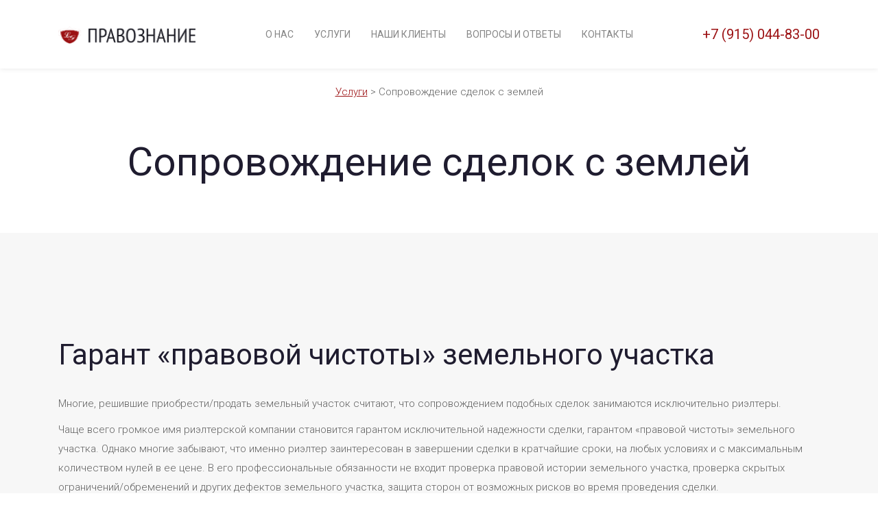

--- FILE ---
content_type: text/html; charset=utf-8
request_url: http://www.lawsolutions.ru/uslugi/soprovozhdenie-sdelok-zemley/
body_size: 6672
content:
<!DOCTYPE html>

<html>


<head >
    <meta http-equiv="Content-Type" content="text/html; charset=utf-8"/>
    <meta name="viewport" content="width=device-width, initial-scale=1" />
    <meta http-equiv="x-ua-compatible" content="IE=edge">

    <title>Сопровождение сделок с землей</title>
    <meta name="Keywords" content="" />
    <meta name="Description" content="" />
	
        <link rel="shortcut icon" href="/favicon-16x16.png" type="image/png" sizes="16x16">
    <link rel="shortcut icon" href="/favicon-32x32.png" type="image/png" sizes="32x32">
    <link rel="shortcut icon" href="/favicon-96x96.png" type="image/png" sizes="96x96">
                    <link rel="alternate" type="application/rss+xml" title="LawSolutions.ru" href="http://www.lawsolutions.ru/articles/rss/">    	
    
	<meta name="format-detection" content="telephone=no">
	<meta name="apple-mobile-web-app-capable" content="yes">
		
	<link rel="stylesheet" type="text/css" href="/wa-data/public/site/themes/ls/assets/fonts/fontawesome/font-awesome.min.css">
	<link rel="stylesheet" type="text/css" href="/wa-data/public/site/themes/ls/assets/fonts/themify-icons/themify-icons.css">
	
    <link rel="stylesheet" href="https://stackpath.bootstrapcdn.com/bootstrap/4.3.1/css/bootstrap.min.css" integrity="sha384-ggOyR0iXCbMQv3Xipma34MD+dH/1fQ784/j6cY/iJTQUOhcWr7x9JvoRxT2MZw1T" crossorigin="anonymous">
	
	<link rel="stylesheet" type="text/css" href="/wa-data/public/site/themes/ls/assets/vendors/magnific-popup/magnific-popup.min.css">
	<link rel="stylesheet" type="text/css" href="/wa-data/public/site/themes/ls/assets/vendors/owl.carousel/owl.carousel.css">
	

	<link rel="stylesheet" type="text/css" href="https://fonts.googleapis.com/css?family=Roboto:300,300i,400,400i,700,700i&amp;amp;subset=latin-ext">
	<link rel="stylesheet" type="text/css" href="/wa-data/public/site/themes/ls/assets/css/main.css"><!--[if lt IE 9]>
	<script src="https://oss.maxcdn.com/libs/html5shiv/3.7.0/html5shiv.js"></script><![endif]-->    
    
    
         


    <!-- js -->
    
    <script type="text/javascript" src="/wa-content/js/jquery/jquery-1.11.1.min.js" ></script>
    <script type="text/javascript" src="/wa-content/js/jquery/jquery-migrate-1.2.1.min.js"></script>
    
	<script src="https://stackpath.bootstrapcdn.com/bootstrap/4.3.1/js/bootstrap.min.js" integrity="sha384-JjSmVgyd0p3pXB1rRibZUAYoIIy6OrQ6VrjIEaFf/nJGzIxFDsf4x0xIM+B07jRM" crossorigin="anonymous"></script>
    
     
    <!-- put your Site app-only custom <head> tag instructions here -->
     
    <!--[if lt IE 9]>
    <script>
    document.createElement('header');
    document.createElement('nav');
    document.createElement('section');
    document.createElement('article');
    document.createElement('aside');
    document.createElement('footer');
    document.createElement('figure');
    document.createElement('hgroup');
    document.createElement('menu');
    </script>
    <![endif]-->
</head>
<body>
    
		<div class="page-wrap">
			
			<!-- header -->
			<header class="header">
				<div class="container">
					<div class="header__logo">
                                                                <a href="/" class="consult_logo">
                                                                                    <img src="/wa-data/public/site/themes/ls/img/logo-b.png?v3.3.6.5" alt="LawSolutions.ru" />                                                                            </a>
                                                </div>
					<div class="header__toogleGroup">
                    	<div class="phone-form phone-block">
                        	<a href="tel:+79150448300">+7 (915) 044-83-00</a>
                        </div>
						
                       
					</div>
					
					<!-- consult-nav -->
					<nav class="consult-nav" style="text-align:center;">
						<ul class="consult-menu">
						
                                                                                        
                                
                                                                                                	                                                                                            
                                
                                                                                                                                        	
                                        <li class="menu-item-has-children"><a href="/about-us/">О нас</a>
                                            <ul class="sub-menu">
                                                                                                                                            <li><a href="/about-us/company/">О компании</a></li>
                                                                                                                                                                                            <li><a href="/about-us/practice/">Практика</a></li>
                                                                                                                                        </ul>
                                        </li>
                                    	
                                                                                                                                
                                
                                                                                                                                        	
                                        <li class="menu-item-has-children"><a href="/uslugi/">Услуги</a>
                                            <ul class="sub-menu">
                                                                                                                                            <li><a href="/uslugi/sostavlenie-dogovorov/">Составление договоров</a></li>
                                                                                                                                                                                            <li><a href="/uslugi/soprovozhdenie-sdelok-zemley/">Сопровождение сделок с землей</a></li>
                                                                                                                                                                                            <li><a href="/uslugi/yuridicheskoe-soprovozhdenie-sdelok-nedvizhimosti/">Юридическое сопровождение сделок с недвижимостью</a></li>
                                                                                                                                                                                            <li><a href="/uslugi/zashchita-avtorskikh-smezhnykh-prav/">Защита авторских и смежных прав</a></li>
                                                                                                                                                                                            <li><a href="/uslugi/abonentskoe-yuridicheskoe-obsluzhivanie/">Абонентское юридическое обслуживание</a></li>
                                                                                                                                                                                            <li><a href="/uslugi/predstavitelstvo-v-sude/">Представительство в суде</a></li>
                                                                                                                                                                                            <li><a href="/uslugi/yuridicheskiy-audit/">Юридический аудит</a></li>
                                                                                                                                                                                            <li><a href="/uslugi/vzyskanie-zadolzhennosti/">Взыскание задолженности</a></li>
                                                                                                                                                                                            <li><a href="/uslugi/soprovozhdenie-bankrotstva/">Сопровождение банкротства</a></li>
                                                                                                                                                                                            <li><a href="/uslugi/zhilishchnoe-pravo/">Жилищное право ТСЖ, ЖКХ</a></li>
                                                                                                                                                                                            <li><a href="/uslugi/proverka-yuridicheskoy-chistoty-nedvizhimosti/">Проверка юридической чистоты недвижимости</a></li>
                                                                                                                                                                                            <li><a href="/uslugi/oformlenie-prav-na-nedvizhimost/">Оформление прав на недвижимость</a></li>
                                                                                                                                                                                            <li><a href="/uslugi/ispolzovanie-obektov-intellektualnoy-deyatelnosti/">Использование объектов интеллектуальной деятельности</a></li>
                                                                                                                                                                                            <li><a href="/uslugi/zashchita-pravoobladateley/">Защита прав правообладателей</a></li>
                                                                                                                                                                                            <li><a href="/uslugi/zashchita-prav-tovarnye-znaki/">Защита прав на Товарные знаки</a></li>
                                                                                                                                                                                            <li><a href="/uslugi/oformlenie-zashchita-nou-khau/">Оформление и защита Ноу-хау</a></li>
                                                                                                                                                                                            <li><a href="/uslugi/yuridicheskoe-soprovozhdenie-pravovoy-konsalting/">Юридическое сопровождение, правовой консалтинг</a></li>
                                                                                                                                                                                            <li><a href="/uslugi/price/">Стоимость</a></li>
                                                                                                                                        </ul>
                                        </li>
                                    	
                                                                                                                                
                                
                                                                                                		
                                    <li><a href="/customers/">Наши клиенты</a></li>
                                                                                                                                
                                
                                                                                                                                        	
                                        <li class="menu-item-has-children"><a href="/faq/">Вопросы и ответы</a>
                                            <ul class="sub-menu">
                                                                                                                                            <li><a href="/faq/usloviya-polucheniya-besplatnoy-yuridicheskoy-konsultatsii/">Условия получения бесплатной юридической консультации</a></li>
                                                                                                                                                                                            <li><a href="/faq/privatizatsiya-zemelnogo-uchastka-mezhevanie/">Приватизация земельного участка. Межевание</a></li>
                                                                                                                                                                                            <li><a href="/faq/delenie-doma-v-dolyakh-spor/">Деление дома в долях. Спор</a></li>
                                                                                                                                                                                            <li><a href="/faq/pokupka-zemelnogo-uchastka-dokumenty/">Покупка земельного участка. Документы</a></li>
                                                                                                                                                                                            <li><a href="/faq/poryadok-polucheniya-zemel-po-payam/">Порядок получения земель по паям</a></li>
                                                                                                                                                                                            <li><a href="/faq/auktsion-zemelnyy-uchastok/">Аукцион. Земельный участок</a></li>
                                                                                                                                                                                            <li><a href="/faq/normativnaya-kadastrovaya-stoimost/">Нормативная и кадастровая стоимость</a></li>
                                                                                                                                                                                            <li><a href="/faq/prodazha-doli-imushchestva/">Продажа доли в имуществе</a></li>
                                                                                                                                                                                            <li><a href="/faq/pay-v-sovkhoze/">Пай в совхозе</a></li>
                                                                                                                                        </ul>
                                        </li>
                                    	
                                                                                                                                
                                
                                                                                                		
                                    <li><a href="/contact/">Контакты</a></li>
                                                                                                                         
                        </ul>
                        <!-- consult-menu -->
						
						<div class="navbar-toggle"><span></span><span></span><span></span></div>
					</nav><!-- End / consult-nav -->
					
				</div>
			</header><!-- End / header -->
		
    <main>
     
            
    <article class="content with-sidebar" itemscope itemtype="http://schema.org/WebPage">
           	<div class="container">
    <div class="breadcrumbs text-center"itemprop="breadcrumb">
                    <a href="/uslugi/">Услуги</a> <span class="rarr">&gt;</span>
                	<span class="breadcrumbs-last">Сопровождение сделок с землей</span>
    </div>
    </div>


<div id="page" role="main" itemprop="description">
	    <div class="container">
    <h1 itemprop="name" class="text-center">Сопровождение сделок с землей</h1>
    </div>
        <div class="md-content">
	<section class="md-section js-consult-form" style="background-color:#f7f7f7;">
		<div class="container">

<h2>Гарант «правовой чистоты» земельного участка</h2>
<p>Многие, решившие приобрести/продать земельный участок считают, что сопровождением подобных сделок занимаются исключительно риэлтеры.</p>
<p>Чаще всего громкое имя риэлтерской компании становится гарантом исключительной надежности сделки, гарантом «правовой чистоты» земельного участка. Однако многие забывают, что именно риэлтер заинтересован в завершении сделки в кратчайшие сроки, на любых условиях и с максимальным количеством нулей в ее цене. В его профессиональные обязанности не входит проверка правовой истории земельного участка, проверка скрытых ограничений/обременений и других дефектов земельного участка, защита сторон от возможных рисков во время проведения сделки.</p>

<p>В практике специалистов Юридической компании «Правознание» постоянно возникают дела, связанные с поддельными документами на земельные участки, неправильно оформленными документами на земельные участки, земельными участками со значительными ограничениями/обременениями и прочими дефектами и рисками, вплоть до принудительного отторжения всего или части земельного участка.</p>
<p>И от подобных правовых рисков не застрахованы как покупатели небольших садовых участков, так и крупные инвесторы, приобретающие сотни гектар в Подмосковье.</p>

<p>Во всем мире сложилась практика привлечения профессиональных юристов в сфере земельных правоотношений для проверки «правовой чистоты» земельных участков, сопровождения сделок с земельными участками.</p>
<p>Используйте мировой опыт юридической защиты при покупке/продаже земельных участков — обращайтесь за правовой поддержкой к профессиональным юристам в сфере земельных правоотношений!</p>

<h2>Юридические услуг по земельным вопросам</h2>
<p>Специалисты нашей Компании оказывают весь спектр юридических услуг в сфере земельных правоотношений, в том числе:</p>
<ul> 
	<li>Правовой анализ предполагаемых инвестиций в землю;</li>
	<li>Проверка на наличие юридических рисков при покупке земельных участков, подготовка Правовых заключений о «правовой чистоте» земельных участков, их истории и скрытых правовых рисках;</li>
	<li>Сопровождение сделок с земельными участками;</li>
    <li>Консультирование по правовым вопросам совершения сделок купли-продажи земельных участков и приобретения прав долгосрочной аренды;</li>
	<li>Консультирование по правовым вопросам, связанным с приобретением и реализацией права собственности на землю, иных видов прав на землю;</li>
	<li>Консультирование по правовым вопросам землеустройства, предоставления и изъятия земли, планирования использования и зонирования земель;</li>
	<li>Консультирование по вопросам осуществления контроля за использованием земли, правовой охраны земель, мелиорации, рекультивации и воспроизводства плодородия угодий;</li>
	<li>Консультирование по вопросам ответственности за нарушение земельного законодательства;</li>
	<li>Консультирование по вопросам, связанным с реализацией прав и исполнением обязанностей отдельных собственников земли и землепользователей сельскохозяйственных организаций, арендаторов, крестьянских хозяйств, различных категорий граждан;</li>
	<li>Представительство в ходе разрешения земельных споров в судебных инстанциях;</li>
	<li>Консультирование по вопросам, связанным с обременением земельных участков (залог, аренда, запреты, судебные споры и др.);</li>
	<li>Консультирование по вопросам предоставления земельных участков, находящихся в государственной или муниципальной собственности;</li>
	<li>Консультирование по вопросам изъятия земельных участков для государственных или муниципальных нужд;</li>
	<li>Консультирование по вопросам приватизации земли;</li>
	<li>Консультирование по вопросам совершения отдельных сделок с землей (купля-продажа, аренда, ипотека, вклад в уставный капитал);</li>
	<li>Перевод земельных участков из одной категории в другую, изменение разрешенного использования земельного участка;</li>
	<li>Представительство в Федеральном агентстве кадастра объектов недвижимости по вопросам, относящимся к его компетенции.</li>
</ul>
        </div>
    </section>
</div>

</div>
    
<div class="clear-both"></div> 
    </article>

            <div class="content">

            <!-- FOLLOW -->
            <aside class="connect inline">
                                                                
            </aside>

        </div>
    

        
    </main>
			<!-- footer -->
			<footer class="footer">
				<div class="footer__main">
					<div class="row row-eq-height">
						<div class="col-8 col-sm-7 col-md-9 col-lg-3 ">
							<div class="footer__item">
                            <div class="row">
                            	<div class="col-auto">
                                                                <a href="/" class="consult_logo">
                                                                                    <img src="/wa-data/public/site/themes/ls/img/logo.png?v3.3.6.5" alt="LawSolutions.ru" />
                                                                            </a>
                                                        	</div>
                                
                            </div>
								
							</div>
						</div>
						<div class="col-sm-6 col-md-4 col-lg-3 col-xl-2 offset-0 offset-sm-0 offset-md-0 offset-lg-0 offset-xl-1 ">
							<div class="footer__item">
									
									<!-- widget-text__widget -->
									<section class="widget-text__widget widget">
										<div class="widget-text__content">
											<ul>
												<li><a href="/">Главная</a></li>
												<li><a href="/about-us/">О нас</a></li>
												<li><a href="/uslugi/">Услуги</a></li>
												<li><a href="/customers/">Наши клиенты</a></li>
											</ul>
										</div>
									</section><!-- End / widget-text__widget -->
									
							</div>
						</div>
						<div class="col-sm-6 col-md-4 col-lg-2 col-xl-2 ">
							<div class="footer__item">
									<!-- widget-text__widget -->
									<section class="widget-text__widget widget">
										<div class="widget-text__content">
											<ul>
												<li><a href="/faq/">Часто задаваемые вопросы</a></li>
												<li><a href="/contact/">Контакты</a></li>
											</ul>
										</div>
									</section><!-- End / widget-text__widget -->
							</div>
						</div>
						<div class="col-md-4 col-lg-2 col-xl-2 ">
							<div class="footer__item">
									
									<!-- form-sub -->
									<div class="form-sub">
										<h4 class="form-sub__title">Подписаться на новости</h4>
										<form class="form-sub__form">
											<div class="form-item">
												<input class="form-control" type="email" placeholder="Ваш Email"/>
											</div>
											<div class="form-submit">
												<button class="form-button" type="submit"><i class="fa fa-paper-plane" aria-hidden="true"></i></button>
											</div>
										</form>
									</div><!-- End / form-sub -->
									
							</div>
						</div>
						<div class="col-sm-6 col-md-4 col-lg-2 col-xl-2  consult_backToTop">
							<div class="footer__item"><a href="#" id="back-to-top"> <i class="fa fa-angle-up" aria-hidden="true"> </i><span>Вернуться к началу</span></a></div>
						</div>
					</div>
				</div>
				<div class="footer__copyright">&copy; 2026 Все права защищены и охраняются законом. Материалы сайта не подлежат копированию без письменного согласия владельцев сайта.
              	                </div>
			</footer><!-- End / footer -->
			
		</div>    
         
    
    
    <script src="https://code.jquery.com/jquery-3.3.1.slim.min.js" integrity="sha384-q8i/X+965DzO0rT7abK41JStQIAqVgRVzpbzo5smXKp4YfRvH+8abtTE1Pi6jizo" crossorigin="anonymous"></script>
	<script src="https://cdnjs.cloudflare.com/ajax/libs/popper.js/1.14.7/umd/popper.min.js" integrity="sha384-UO2eT0CpHqdSJQ6hJty5KVphtPhzWj9WO1clHTMGa3JDZwrnQq4sF86dIHNDz0W1" crossorigin="anonymous"></script>
	<script type="text/javascript" src="/wa-data/public/site/themes/ls/assets/vendors/imagesloaded/imagesloaded.pkgd.js"></script>
	<script type="text/javascript" src="/wa-data/public/site/themes/ls/assets/vendors/isotope-layout/isotope.pkgd.js"></script>
	<script type="text/javascript" src="/wa-data/public/site/themes/ls/assets/vendors/jquery.countdown/jquery.countdown.min.js"></script>
	<script type="text/javascript" src="/wa-data/public/site/themes/ls/assets/vendors/jquery.countTo/jquery.countTo.min.js"></script>
    <script type="text/javascript" src="/wa-data/public/site/themes/ls/assets/vendors/jquery.countUp/jquery.countup.min.js"></script>
    <script type="text/javascript" src="/wa-data/public/site/themes/ls/assets/vendors/jquery.matchHeight/jquery.matchHeight.min.js"></script>
    <script type="text/javascript" src="/wa-data/public/site/themes/ls/assets/vendors/jquery.mb.ytplayer/jquery.mb.YTPlayer.min.js"></script>
    <script type="text/javascript" src="/wa-data/public/site/themes/ls/assets/vendors/magnific-popup/jquery.magnific-popup.min.js"></script>
    <script type="text/javascript" src="/wa-data/public/site/themes/ls/assets/vendors/masonry-layout/masonry.pkgd.js"></script>
    <script type="text/javascript" src="/wa-data/public/site/themes/ls/assets/vendors/owl.carousel/owl.carousel.js"></script>
    <script type="text/javascript" src="/wa-data/public/site/themes/ls/assets/vendors/jquery.waypoints/jquery.waypoints.min.js"></script>
    <script type="text/javascript" src="/wa-data/public/site/themes/ls/assets/vendors/menu/menu.min.js"></script>
   
    <script type="text/javascript" src="/wa-data/public/site/themes/ls/assets/js/main.js"></script>
    
    
    
    
    <!-- Yandex.Metrika counter -->
    <script type="text/javascript" >
       (function(m,e,t,r,i,k,a){m[i]=m[i]||function(){(m[i].a=m[i].a||[]).push(arguments)};
       m[i].l=1*new Date();k=e.createElement(t),a=e.getElementsByTagName(t)[0],k.async=1,k.src=r,a.parentNode.insertBefore(k,a)})
       (window, document, "script", "https://mc.yandex.ru/metrika/tag.js", "ym");
    
       ym(52767928, "init", {
            clickmap:true,
            trackLinks:true,
            accurateTrackBounce:true,
            webvisor:true
       });
    </script>
    <noscript><div><img src="https://mc.yandex.ru/watch/52767928" style="position:absolute; left:-9999px;" alt="" /></div></noscript>
    <!-- /Yandex.Metrika counter -->
    
    
</body>
</html>


--- FILE ---
content_type: text/css
request_url: http://www.lawsolutions.ru/wa-data/public/site/themes/ls/assets/css/main.css
body_size: 13864
content:
/*------------------------------------------------------------------------
# Consult Free HTML5 Template 1.0 - Nov 16, 2017
# ------------------------------------------------------------------------
# Designed & coded by Awe7
# Websites:  http://awe7.com -  Email: info@awe7.com
--------------------------------------------------------------------------

	1. base
	2. form-item
	3. consult_boxNumber
	4. brand_01
	5. consult_breadcrumb
	6. carousel-hash
	7. carousel
	8. Comments
	9. countDown
	10. dropdown
	11. consult_form_01
	12. consult_formSearch
	13. consult_formSub
	14. grid-css
	15. consult_iconbox
	16. consult_infobox
	17. consult_pagination
	18. consult_post_01
	19. consult_post_02
	20. consult_post_03
	21. consult_pricing
	22. social
	23. consult_tagCloud
	24. consult_testimonial
	25. consult_textbox_01
	26. consult_title-01
	27. video
	28. consult_widget_text
	29. consult_footer
	30. consult_header
	31. consult_layoutBlog
	32. consult_pageTitle
	33. consult_sidebar
	34. consult_slider

--------------------------------------------------------------------------*/



/* 1. base
--------------------------------------------------------------------------------*/

a[disabled], input[disabled], button[disabled], textarea[disabled] {
    cursor: not-allowed !important;
    opacity: .5 !important;
}

a:focus, input:focus, button:focus, textarea:focus {
    outline: none;
}

p {
    margin-top: 0;
    margin-bottom: 10px;
}

img {
    max-width: 100%;
    height: auto;
    border: 0;
}

.page-wrap {
    overflow: hidden;
}

.md-section {
    position: relative;
    background-repeat: no-repeat;
    background-size: cover;
    background-position: center center;
    z-index: 9;
    padding-top: 50px;
    padding-bottom: 50px;
}

@media (min-width: 320px) {
    .md-section {
        padding-top: calc(6.81818vw + 28.18182px);
        padding-bottom: calc(6.81818vw + 28.18182px);
    }
}

@media (min-width: 1200px) {
    .md-section {
        padding-top: 110px;
        padding-bottom: 110px;
    }
}

.md-text-left, .text-left {
    text-align: left !important;
}

.md-text-center, .text-center {
    text-align: center !important;
}

.md-text-right, .text-right {
    text-align: right !important;
}

.md-text-underline {
    text-decoration: underline !important;
}

.md-round {
    border-radius: 5px !important;
}

.md-pill {
    border-radius: 50% !important;
}

.md-tb {
    display: table;
    width: 100%;
    height: 100%;
}

.md-tb__cell {
    display: table-cell;
	padding-top: 210px;
}

.md-overlay {
    background-color: rgba(0, 0, 0, .8);
    position: absolute;
    width: 100%;
    height: 100%;
    top: 0;
    left: 0;
    z-index: -1;
}

.bg-fixed {
    background-attachment: fixed;
}

.md-bg-cover {
    background-repeat: no-repeat;
    background-size: cover;
    background-position: center center;
}

.full {
    width: 100%;
    height: 100vh;
}

.embed-responsive {
    position: relative;
    display: block;
    height: 0;
    padding: 0;
    overflow: hidden;
}

.embed-responsive.embed-responsive-4by3 {
    padding-bottom: 75%;
}

.embed-responsive.embed-responsive-16by9 {
    padding-bottom: 56.25%;
}

.embed-responsive .embed-responsive-item, .embed-responsive iframe,
.embed-responsive embed, .embed-responsive object {
    position: absolute;
    top: 0;
    bottom: 0;
    left: 0;
    width: 100%;
    height: 100%;
    border: 0;
}
a {
    color: inherit;
    text-decoration: none;
}

img {
    vertical-align: middle;
}

a:hover {
    text-decoration: none;
    color: #9c1214;
}

a:focus {
    text-decoration: none;
}

::-moz-selection {
    color: #fff;
    background-color: #1a1a23;
}

::selection {
    color: #fff;
    background-color: #1a1a23;
}

.md-section {
    padding-top: 50px;
    padding-bottom: 50px;
}
.circl-bg-w {
	padding: 50px 30px;
	background: #fff;
	border-radius: 30px;
}

@media (min-width: 320px) {
    .md-section {
        padding-top: calc(14.88095vw + 2.38095px);
        padding-bottom: calc(14.88095vw + 2.38095px);
    }
}

@media (min-width: 992px) {
    .md-section {
        padding-top: 150px;
        padding-bottom: 150px;
    }
	
}

.btn {
    display: inline-block;
    margin-bottom: 0;
    font-weight: normal;
    text-align: center;
    vertical-align: middle;
    -ms-touch-action: manipulation;
        touch-action: manipulation;
    cursor: pointer;
    background-image: none;
    border: 1px solid transparent;
    white-space: nowrap;
    padding: 13px 25px;
    font-size: 14px;
    line-height: 1.42857;
    border-radius: 0;
}

.btn:focus, .btn.focus, .btn:active:focus, .btn:active.focus, .btn.active:focus,
.btn.active.focus {
    color: #fff;
    text-decoration: none;
}

.btn:hover, .btn:focus, .btn.focus {
    color: #fff;
    text-decoration: none;
}

.btn:active, .btn.active {
    outline: 0;
    background-image: none;
}

.btn.disabled, .btn[disabled], fieldset[disabled] .btn {
    cursor: not-allowed;
    opacity: .65;
}

a.btn.disabled, fieldset[disabled] a.btn {
    pointer-events: none;
}

.btn-default {
    color: #fff;
    background-color: #1a1a23;
    border-color: transparent;
}

.btn-default.btn-outline {
    color: #040406;
    background-color: transparent;
    border-color: #1a1a23;
}

.btn-default.btn-white {
    color: white;
    background-color: transparent;
    border-color: white;
}

.btn-default:focus, .btn-default.focus {
    color: #fff;
    background-color: #040406;
    border-color: transparent;
}

.btn-default:hover, .btn-default.hover {
    color: #fff;
    background-color: #252532;
    border-color: transparent;
}

.btn-default:active, .btn-default.active, .open > .btn-default.dropdown-toggle {
    color: #fff;
    background-color: #040406;
    border-color: transparent;
}

.btn-default:active:hover, .btn-default:active:focus, .btn-default:active.focus,
.btn-default.active:hover, .btn-default.active:focus, .btn-default.active.focus,
.open > .btn-default.dropdown-toggle:hover,
.open > .btn-default.dropdown-toggle:focus,
.open > .btn-default.dropdown-toggle.focus {
    color: #fff;
    background-color: black;
    border-color: transparent;
}

.btn-default:active, .btn-default.active, .open > .btn-default.dropdown-toggle {
    background-image: none;
}

.btn-default.disabled:hover, .btn-default.disabled:focus,
.btn-default.disabled.focus, .btn-default[disabled]:hover,
.btn-default[disabled]:focus, .btn-default[disabled].focus,
fieldset[disabled] .btn-default:hover, fieldset[disabled] .btn-default:focus,
fieldset[disabled] .btn-default.focus {
    background-color: #1a1a23;
    border-color: transparent;
}

.btn-default .badge {
    color: #1a1a23;
    background-color: #fff;
}

.btn-primary {
    color: #fff;
    background-color: #9c1214;
    border-color: transparent;
}

.btn-primary.btn-outline {
    color: #c87f0a;
    background-color: transparent;
    border-color: #9c1214;
}

.btn-primary.btn-white {
    color: white;
    background-color: transparent;
    border-color: white;
}

.btn-primary:focus, .btn-primary.focus {
    color: #fff;
    background-color: #c87f0a;
    border-color: transparent;
}

.btn-primary:hover, .btn-primary.hover {
    color: #fff;
    background-color: #d80404;
    border-color: transparent;
}

.btn-primary:active, .btn-primary.active, .open > .btn-primary.dropdown-toggle {
    color: #fff;
    background-color: #c87f0a;
    border-color: transparent;
}

.btn-primary:active:hover, .btn-primary:active:focus, .btn-primary:active.focus,
.btn-primary.active:hover, .btn-primary.active:focus, .btn-primary.active.focus,
.open > .btn-primary.dropdown-toggle:hover,
.open > .btn-primary.dropdown-toggle:focus,
.open > .btn-primary.dropdown-toggle.focus {
    color: #fff;
    background-color: #a66908;
    border-color: transparent;
}

.btn-primary:active, .btn-primary.active, .open > .btn-primary.dropdown-toggle {
    background-image: none;
}

.btn-primary.disabled:hover, .btn-primary.disabled:focus,
.btn-primary.disabled.focus, .btn-primary[disabled]:hover,
.btn-primary[disabled]:focus, .btn-primary[disabled].focus,
fieldset[disabled] .btn-primary:hover, fieldset[disabled] .btn-primary:focus,
fieldset[disabled] .btn-primary.focus {
    background-color: #9c1214;
    border-color: transparent;
}

.btn-primary .badge {
    color: #9c1214;
    background-color: #fff;
}

.btn-success {
    color: #fff;
    background-color: #3c763d;
    border-color: #336534;
}

.btn-success.btn-outline {
    color: #2b542c;
    background-color: transparent;
    border-color: #3c763d;
}

.btn-success.btn-white {
    color: white;
    background-color: transparent;
    border-color: white;
}

.btn-success:focus, .btn-success.focus {
    color: #fff;
    background-color: #2b542c;
    border-color: #336534;
}

.btn-success:hover, .btn-success.hover {
    color: #fff;
    background-color: #458746;
    border-color: #336534;
}

.btn-success:active, .btn-success.active, .open > .btn-success.dropdown-toggle {
    color: #fff;
    background-color: #2b542c;
    border-color: #336534;
}

.btn-success:active:hover, .btn-success:active:focus, .btn-success:active.focus,
.btn-success.active:hover, .btn-success.active:focus, .btn-success.active.focus,
.open > .btn-success.dropdown-toggle:hover,
.open > .btn-success.dropdown-toggle:focus,
.open > .btn-success.dropdown-toggle.focus {
    color: #fff;
    background-color: #1f3d1f;
    border-color: #336534;
}

.btn-success:active, .btn-success.active, .open > .btn-success.dropdown-toggle {
    background-image: none;
}

.btn-success.disabled:hover, .btn-success.disabled:focus,
.btn-success.disabled.focus, .btn-success[disabled]:hover,
.btn-success[disabled]:focus, .btn-success[disabled].focus,
fieldset[disabled] .btn-success:hover, fieldset[disabled] .btn-success:focus,
fieldset[disabled] .btn-success.focus {
    background-color: #3c763d;
    border-color: #336534;
}

.btn-success .badge {
    color: #3c763d;
    background-color: #fff;
}

.btn-info {
    color: #fff;
    background-color: #31708f;
    border-color: #2a617c;
}

.btn-info.btn-outline {
    color: #245269;
    background-color: transparent;
    border-color: #31708f;
}

.btn-info.btn-white {
    color: white;
    background-color: transparent;
    border-color: white;
}

.btn-info:focus, .btn-info.focus {
    color: #fff;
    background-color: #245269;
    border-color: #2a617c;
}

.btn-info:hover, .btn-info.hover {
    color: #fff;
    background-color: #387fa2;
    border-color: #2a617c;
}

.btn-info:active, .btn-info.active, .open > .btn-info.dropdown-toggle {
    color: #fff;
    background-color: #245269;
    border-color: #2a617c;
}

.btn-info:active:hover, .btn-info:active:focus, .btn-info:active.focus,
.btn-info.active:hover, .btn-info.active:focus, .btn-info.active.focus,
.open > .btn-info.dropdown-toggle:hover, .open > .btn-info.dropdown-toggle:focus,
.open > .btn-info.dropdown-toggle.focus {
    color: #fff;
    background-color: #1b3d4e;
    border-color: #2a617c;
}

.btn-info:active, .btn-info.active, .open > .btn-info.dropdown-toggle {
    background-image: none;
}

.btn-info.disabled:hover, .btn-info.disabled:focus, .btn-info.disabled.focus,
.btn-info[disabled]:hover, .btn-info[disabled]:focus, .btn-info[disabled].focus,
fieldset[disabled] .btn-info:hover, fieldset[disabled] .btn-info:focus,
fieldset[disabled] .btn-info.focus {
    background-color: #31708f;
    border-color: #2a617c;
}

.btn-info .badge {
    color: #31708f;
    background-color: #fff;
}

.btn-warning {
    color: #fff;
    background-color: #8a6d3b;
    border-color: #785f33;
}

.btn-warning.btn-outline {
    color: #66512c;
    background-color: transparent;
    border-color: #8a6d3b;
}

.btn-warning.btn-white {
    color: white;
    background-color: transparent;
    border-color: white;
}

.btn-warning:focus, .btn-warning.focus {
    color: #fff;
    background-color: #66512c;
    border-color: #785f33;
}

.btn-warning:hover, .btn-warning.hover {
    color: #fff;
    background-color: #9c7b43;
    border-color: #785f33;
}

.btn-warning:active, .btn-warning.active, .open > .btn-warning.dropdown-toggle {
    color: #fff;
    background-color: #66512c;
    border-color: #785f33;
}

.btn-warning:active:hover, .btn-warning:active:focus, .btn-warning:active.focus,
.btn-warning.active:hover, .btn-warning.active:focus, .btn-warning.active.focus,
.open > .btn-warning.dropdown-toggle:hover,
.open > .btn-warning.dropdown-toggle:focus,
.open > .btn-warning.dropdown-toggle.focus {
    color: #fff;
    background-color: #4d3d21;
    border-color: #785f33;
}

.btn-warning:active, .btn-warning.active, .open > .btn-warning.dropdown-toggle {
    background-image: none;
}

.btn-warning.disabled:hover, .btn-warning.disabled:focus,
.btn-warning.disabled.focus, .btn-warning[disabled]:hover,
.btn-warning[disabled]:focus, .btn-warning[disabled].focus,
fieldset[disabled] .btn-warning:hover, fieldset[disabled] .btn-warning:focus,
fieldset[disabled] .btn-warning.focus {
    background-color: #8a6d3b;
    border-color: #785f33;
}

.btn-warning .badge {
    color: #8a6d3b;
    background-color: #fff;
}

.btn-danger {
    color: #fff;
    background-color: #d40000;
    border-color: #b00;
}

.btn-danger.btn-outline {
    color: #a10000;
    background-color: transparent;
    border-color: #d40000;
}

.btn-danger.btn-white {
    color: white;
    background-color: transparent;
    border-color: white;
}

.btn-danger:focus, .btn-danger.focus {
    color: #fff;
    background-color: #a10000;
    border-color: #b00;
}

.btn-danger:hover, .btn-danger.hover {
    color: #fff;
    background-color: #e00;
    border-color: #b00;
}

.btn-danger:active, .btn-danger.active, .open > .btn-danger.dropdown-toggle {
    color: #fff;
    background-color: #a10000;
    border-color: #b00;
}

.btn-danger:active:hover, .btn-danger:active:focus, .btn-danger:active.focus,
.btn-danger.active:hover, .btn-danger.active:focus, .btn-danger.active.focus,
.open > .btn-danger.dropdown-toggle:hover,
.open > .btn-danger.dropdown-toggle:focus,
.open > .btn-danger.dropdown-toggle.focus {
    color: #fff;
    background-color: #7d0000;
    border-color: #b00;
}

.btn-danger:active, .btn-danger.active, .open > .btn-danger.dropdown-toggle {
    background-image: none;
}

.btn-danger.disabled:hover, .btn-danger.disabled:focus,
.btn-danger.disabled.focus, .btn-danger[disabled]:hover,
.btn-danger[disabled]:focus, .btn-danger[disabled].focus,
fieldset[disabled] .btn-danger:hover, fieldset[disabled] .btn-danger:focus,
fieldset[disabled] .btn-danger.focus {
    background-color: #d40000;
    border-color: #b00;
}

.btn-danger .badge {
    color: #d40000;
    background-color: #fff;
}

.btn-link {
    color: #9c1214;
    font-weight: normal;
    border-radius: 0;
}

.btn-link, .btn-link:active, .btn-link.active, .btn-link[disabled],
fieldset[disabled] .btn-link {
    background-color: transparent;
}

.btn-link, .btn-link:hover, .btn-link:focus, .btn-link:active {
    border-color: transparent;
}

.btn-link:hover, .btn-link:focus {
    color: #b06f09;
    text-decoration: underline;
    background-color: transparent;
}

.btn-link[disabled]:hover, .btn-link[disabled]:focus,
fieldset[disabled] .btn-link:hover, fieldset[disabled] .btn-link:focus {
    color: #fff;
    text-decoration: none;
}

.btn-lg {
    padding: 10px 16px;
    font-size: 18px;
    line-height: 1.33333;
    border-radius: 6px;
}

.btn-sm {
    padding: 5px 10px;
    font-size: 12px;
    line-height: 1.5;
    border-radius: 3px;
}

.btn-xs {
    padding: 1px 5px;
    font-size: 12px;
    line-height: 1.5;
    border-radius: 3px;
}

.btn-block {
    display: block;
    width: 100%;
}

.btn-block + .btn-block {
    margin-top: 5px;
}

input[type="submit"].btn-block, input[type="reset"].btn-block,
input[type="button"].btn-block {
    width: 100%;
}
.table-responsive-01 {
    width: 100%;
    overflow-y: hidden;
    overflow-x: auto;
}

.table-responsive-01 table > thead > tr > th,
.table-responsive-01 table > thead > tr > td,
.table-responsive-01 table > tbody > tr > th,
.table-responsive-01 table > tbody > tr > td,
.table-responsive-01 table > tfoot > tr > th,
.table-responsive-01 table > tfoot > tr > td {
    white-space: nowrap;
}

@media (max-width: 767px) {
    .table-responsive-02 table, .table-responsive-02 thead,
    .table-responsive-02 tbody, .table-responsive-02 th, .table-responsive-02 td,
    .table-responsive-02 tr {
        display: block;
    }

    .table-responsive-02 thead {
        border-top: 1px solid #e8e8e8 !important;
        border-bottom: none !important;
    }

    .table-responsive-02 thead tr {
        position: absolute;
        top: -9999px;
        left: -9999px;
    }

    .table-responsive-02 tr {
        padding: 15px 0;
        border-left: 1px solid #e8e8e8;
        border-right: 1px solid #e8e8e8;
    }

    .table-responsive-02 td {
        position: relative;
        padding: 15px 10px 15px 30% !important;
    }

    .table-responsive-02 td:before {
        content: attr(data-th);
        position: absolute;
        top: 15px;
        left: 20px;
        width: 25%;
        padding-right: 10px;
    }
}


.btn {
    font-weight: 700;
    text-transform: uppercase;
    padding: 0 15px;
    height: 46px;
    line-height: 44px;
    border: 1px solid #9c1214;
    background-color: #9c1214;
}

.btn-w180 {
    min-width: 180px;
}





/* 2. form-item
--------------------------------------------------------------------------------*/

.form-control, select, textarea, input[type="text"], input[type="password"],
input[type="datetime"], input[type="datetime-local"], input[type="date"],
input[type="month"], input[type="time"], input[type="week"],
input[type="number"], input[type="email"], input[type="url"],
input[type="search"], input[type="tel"], input[type="color"] {
    box-shadow: none;
    outline: none;
    margin: 0;
    border-radius: 0;
    padding: 0 15px;
    line-height: 44px;
    border: 1px solid #ebebeb;
    color: #000;
    font-size: 14px;
    vertical-align: middle;
    height: 46px;
    width: 100%;
    margin-bottom: 20px;
    background-color: #f7f7f7;
}

.form-control::-webkit-input-placeholder, select::-webkit-input-placeholder,
textarea::-webkit-input-placeholder,
input[type="text"]::-webkit-input-placeholder,
input[type="password"]::-webkit-input-placeholder,
input[type="datetime"]::-webkit-input-placeholder,
input[type="datetime-local"]::-webkit-input-placeholder,
input[type="date"]::-webkit-input-placeholder,
input[type="month"]::-webkit-input-placeholder,
input[type="time"]::-webkit-input-placeholder,
input[type="week"]::-webkit-input-placeholder,
input[type="number"]::-webkit-input-placeholder,
input[type="email"]::-webkit-input-placeholder,
input[type="url"]::-webkit-input-placeholder,
input[type="search"]::-webkit-input-placeholder,
input[type="tel"]::-webkit-input-placeholder,
input[type="color"]::-webkit-input-placeholder {
    color: #c2c2c2;
}

.form-control::-moz-placeholder, select::-moz-placeholder,
textarea::-moz-placeholder, input[type="text"]::-moz-placeholder,
input[type="password"]::-moz-placeholder,
input[type="datetime"]::-moz-placeholder,
input[type="datetime-local"]::-moz-placeholder,
input[type="date"]::-moz-placeholder, input[type="month"]::-moz-placeholder,
input[type="time"]::-moz-placeholder, input[type="week"]::-moz-placeholder,
input[type="number"]::-moz-placeholder, input[type="email"]::-moz-placeholder,
input[type="url"]::-moz-placeholder, input[type="search"]::-moz-placeholder,
input[type="tel"]::-moz-placeholder, input[type="color"]::-moz-placeholder {
    color: #c2c2c2;
}

.form-control:-moz-placeholder, select:-moz-placeholder,
textarea:-moz-placeholder, input[type="text"]:-moz-placeholder,
input[type="password"]:-moz-placeholder, input[type="datetime"]:-moz-placeholder,
input[type="datetime-local"]:-moz-placeholder,
input[type="date"]:-moz-placeholder, input[type="month"]:-moz-placeholder,
input[type="time"]:-moz-placeholder, input[type="week"]:-moz-placeholder,
input[type="number"]:-moz-placeholder, input[type="email"]:-moz-placeholder,
input[type="url"]:-moz-placeholder, input[type="search"]:-moz-placeholder,
input[type="tel"]:-moz-placeholder, input[type="color"]:-moz-placeholder {
    color: #c2c2c2;
}

.form-control:-ms-input-placeholder, select:-ms-input-placeholder,
textarea:-ms-input-placeholder, input[type="text"]:-ms-input-placeholder,
input[type="password"]:-ms-input-placeholder,
input[type="datetime"]:-ms-input-placeholder,
input[type="datetime-local"]:-ms-input-placeholder,
input[type="date"]:-ms-input-placeholder,
input[type="month"]:-ms-input-placeholder,
input[type="time"]:-ms-input-placeholder,
input[type="week"]:-ms-input-placeholder,
input[type="number"]:-ms-input-placeholder,
input[type="email"]:-ms-input-placeholder,
input[type="url"]:-ms-input-placeholder,
input[type="search"]:-ms-input-placeholder,
input[type="tel"]:-ms-input-placeholder,
input[type="color"]:-ms-input-placeholder {
    color: #c2c2c2;
}

.form-control:focus, select:focus, textarea:focus, input[type="text"]:focus,
input[type="password"]:focus, input[type="datetime"]:focus,
input[type="datetime-local"]:focus, input[type="date"]:focus,
input[type="month"]:focus, input[type="time"]:focus, input[type="week"]:focus,
input[type="number"]:focus, input[type="email"]:focus, input[type="url"]:focus,
input[type="search"]:focus, input[type="tel"]:focus, input[type="color"]:focus {
    border-color: #9c1214;
}

.form-control:focus::-webkit-input-placeholder,
select:focus::-webkit-input-placeholder,
textarea:focus::-webkit-input-placeholder,
input[type="text"]:focus::-webkit-input-placeholder,
input[type="password"]:focus::-webkit-input-placeholder,
input[type="datetime"]:focus::-webkit-input-placeholder,
input[type="datetime-local"]:focus::-webkit-input-placeholder,
input[type="date"]:focus::-webkit-input-placeholder,
input[type="month"]:focus::-webkit-input-placeholder,
input[type="time"]:focus::-webkit-input-placeholder,
input[type="week"]:focus::-webkit-input-placeholder,
input[type="number"]:focus::-webkit-input-placeholder,
input[type="email"]:focus::-webkit-input-placeholder,
input[type="url"]:focus::-webkit-input-placeholder,
input[type="search"]:focus::-webkit-input-placeholder,
input[type="tel"]:focus::-webkit-input-placeholder,
input[type="color"]:focus::-webkit-input-placeholder {
    color: #1f1c2f;
}

.form-control:focus::-moz-placeholder, select:focus::-moz-placeholder,
textarea:focus::-moz-placeholder, input[type="text"]:focus::-moz-placeholder,
input[type="password"]:focus::-moz-placeholder,
input[type="datetime"]:focus::-moz-placeholder,
input[type="datetime-local"]:focus::-moz-placeholder,
input[type="date"]:focus::-moz-placeholder,
input[type="month"]:focus::-moz-placeholder,
input[type="time"]:focus::-moz-placeholder,
input[type="week"]:focus::-moz-placeholder,
input[type="number"]:focus::-moz-placeholder,
input[type="email"]:focus::-moz-placeholder,
input[type="url"]:focus::-moz-placeholder,
input[type="search"]:focus::-moz-placeholder,
input[type="tel"]:focus::-moz-placeholder,
input[type="color"]:focus::-moz-placeholder {
    color: #1f1c2f;
}

.form-control:focus:-moz-placeholder, select:focus:-moz-placeholder,
textarea:focus:-moz-placeholder, input[type="text"]:focus:-moz-placeholder,
input[type="password"]:focus:-moz-placeholder,
input[type="datetime"]:focus:-moz-placeholder,
input[type="datetime-local"]:focus:-moz-placeholder,
input[type="date"]:focus:-moz-placeholder,
input[type="month"]:focus:-moz-placeholder,
input[type="time"]:focus:-moz-placeholder,
input[type="week"]:focus:-moz-placeholder,
input[type="number"]:focus:-moz-placeholder,
input[type="email"]:focus:-moz-placeholder,
input[type="url"]:focus:-moz-placeholder,
input[type="search"]:focus:-moz-placeholder,
input[type="tel"]:focus:-moz-placeholder,
input[type="color"]:focus:-moz-placeholder {
    color: #1f1c2f;
}

.form-control:focus:-ms-input-placeholder, select:focus:-ms-input-placeholder,
textarea:focus:-ms-input-placeholder,
input[type="text"]:focus:-ms-input-placeholder,
input[type="password"]:focus:-ms-input-placeholder,
input[type="datetime"]:focus:-ms-input-placeholder,
input[type="datetime-local"]:focus:-ms-input-placeholder,
input[type="date"]:focus:-ms-input-placeholder,
input[type="month"]:focus:-ms-input-placeholder,
input[type="time"]:focus:-ms-input-placeholder,
input[type="week"]:focus:-ms-input-placeholder,
input[type="number"]:focus:-ms-input-placeholder,
input[type="email"]:focus:-ms-input-placeholder,
input[type="url"]:focus:-ms-input-placeholder,
input[type="search"]:focus:-ms-input-placeholder,
input[type="tel"]:focus:-ms-input-placeholder,
input[type="color"]:focus:-ms-input-placeholder {
    color: #1f1c2f;
}

.form-control[disabled], select[disabled], textarea[disabled],
input[type="text"][disabled], input[type="password"][disabled],
input[type="datetime"][disabled], input[type="datetime-local"][disabled],
input[type="date"][disabled], input[type="month"][disabled],
input[type="time"][disabled], input[type="week"][disabled],
input[type="number"][disabled], input[type="email"][disabled],
input[type="url"][disabled], input[type="search"][disabled],
input[type="tel"][disabled], input[type="color"][disabled] {
    opacity: .65;
    cursor: not-allowed;
}

input:not([type="button"]):not([type="submit"]):not([type="radio"]):not([type="checkbox"]):not([type="color"]),
textarea {
    -webkit-appearance: none;
       -moz-appearance: none;
            appearance: none;
}

input[type="checkbox"], input[type="radio"] {
    width: auto !important;
}

textarea {
    height: auto !important;
}

 {
    /* no-gutters Class Rules */
}

.list-style-none {
    list-style: none;
    padding: 0;
    margin: 0;
}

.image-full img {
    width: 100% !important;
}

.overflow-hidden {
    overflow: hidden;
}

.inline-block {
    display: inline-block;
}

.row.no-gutters {
    margin-right: 0;
    margin-left: 0;
}

.row.no-gutters > [class^="col-"], .row.no-gutters > [class*=" col-"] {
    padding-right: 0;
    padding-left: 0;
}
/* Typography */

body {
    margin: 0;
    padding: 0;
    line-height: 1.875;
    font-size: 15px;
    font-weight: 200;
    font-family: "Roboto", sans-serif;
    color: #626262;
}

body.md-skin-dark {
    background-color: #1a1a23;
}

.md-skin-dark {
    color: rgba(255, 255, 255, .8);
}

.md-skin-dark h1, .md-skin-dark h2, .md-skin-dark h3, .md-skin-dark h4,
.md-skin-dark h5, .md-skin-dark h6 {
    color: white;
}

a {
    color: #1f1c2f;
    transition: all .3s ease;
	text-decoration: underline;
}

a, input, textarea, select {
    outline: none;
}

h1, h2, h3, h4, h5, h6 {
    line-height: 1.33333;
    color: #1f1c2f;
}

h1 a, h2 a, h3 a, h4 a, h5 a, h6 a {
    color: inherit;
    text-decoration: none;
}

h1 a:hover, h2 a:hover, h3 a:hover, h4 a:hover, h5 a:hover, h6 a:hover {
    color: #9c1214;
    text-decoration: none;
}

h1 {
    font-size: 58px;
	font-weight: 500;
	padding-top: 50px;
	padding-bottom: 50px;
}

h2 {
    font-size: 42px;
	margin-bottom: 30px;
}

h3 {
    font-size: 30px;
}

h4 {
    font-size: 24px;
}

h5 {
    font-size: 16px;
}

h6 {
    font-size: 14px;
}

h3, h1, h3 {
    margin-top: 0;
    margin-bottom: 15px;
}

h4, h5, h6 {
    margin-top: 0;
    margin-bottom: 15px;
}

img {
    max-width: 100%;
}
.breadcrumbs {
	padding-top: 20px;
}
.breadcrumbs a {
	padding-top: 20px;
	color: #9c1214;
	text-decoration: underline;
}
.phone-block {
	display: inline-block;
	height: 100px;
	line-height: 100px;
	transition: height .3s ease;
	cursor: pointer;
}
.phone-block-home {
	display: inline-block;
	height: 100px;
	line-height: 100px;
	transition: height .3s ease;
	cursor: pointer;
}
.shrink .phone-block {
	height: 70px;
	line-height: 70px;
}
.shrink .phone-block-home {
	height: 70px;
	line-height: 70px;
}
.widget-text__content a {
	text-decoration: none;
}
.post-02__title.hd2 a {
	text-decoration: none;
}
.phone-block a {
	color: #9c1214;
	font-size: 20px;
	font-weight: 500;
	text-decoration: none;
}
.phone-block-home a {
	color: #fff;
	font-size: 20px;
	font-weight: 500;
	text-decoration: none;
}
.hd2 {
	font-weight: 700;
	line-height: 1.33333;
}
.tm150 {
	margin-top: 150px;
}
.modal-dialog {
	box-shadow: 0 10px 30px 0 rgba(0, 0, 0, .2);
}
.modal-content {
	border: none;
}
.news-block-img {
	display: inline-block;
	width: 350px;
	height: 350px;
	background-size: cover !important;
	background-position: center !important;
}
.news-text-link {
	font-size: 18px;
	font-weight: 700;
	margin-bottom: 10px;
	line-height: 1.33333;
}
.news-text-link a {
	text-decoration: none;
}
@media (min-width: 576px) {
.modal-dialog {
max-width: 700px;
margin: 7.75rem auto;
}
.modal-dialog-scrollable {
max-height: 80%;
}
}

.modal-header {
	border-radius: 0px;
	border: none;
}
.modal-footer {
	border-radius: 0px;
}
.modal-content {
	border-radius: 0px;
}
.btn-primary:not(:disabled):not(.disabled):active, .show>.btn-primary.dropdown-toggle {
color: #fff;
background-color: #d80404;
border-color: #d80404;
}
.btn-primary:focus, .btn-primary.focus {
color: #fff;
background-color: #9c1214;
border-color:  #9c1214;
}
.consult-projectDetail__main .image-full-s {
	margin-bottom: 40px;
}
.post-02__media {
	border-top: 1px solid #ebebeb;
	border-left: 1px solid #ebebeb;
	border-right: 1px solid #ebebeb;
}
.cont-phone {
	text-decoration: none;
}

.shrink .phone-block a {
	color: #9c1214;
}
.shrink .phone-block-home a {
	color: #9c1214;
}
blockquote {
    border: 0;
    font-size: 18px;
    padding: 30px;
    margin: 0 0 70px 0;
    position: relative;
    color: #626262;
    background-color: #f7f7f7;
}
.form-01 .title-01__title {
	margin-bottom: 50px;
}
.wa-captcha-input {
	width: 180px !important;
	margin-bottom: 0px !important;
}
.wa-captcha-img {
	filter: grayscale(70%);
}

@media (min-width: 992px) {
    blockquote {
        padding: 40px 100px;
    }
}

blockquote:before {
    content: '';
    width: 5px;
    height: 100%;
    background-color: #9c1214;
    position: absolute;
    top: 0;
    left: 0;
}

blockquote p {
    font-style: italic;
}

blockquote p:last-child {
    margin-bottom: 0;
}

blockquote i {
    font-size: 40px !important;
    margin-bottom: 20px;
}

blockquote cite {
    display: block;
    font-size: 16px;
    font-style: normal;
    font-family: "Roboto", sans-serif;
    margin-top: 15px;
}
.date-news {
	display: block;
	border-bottom: 1px solid #eee;
	text-align: right;
}

@media (min-width: 576px) {
    blockquote {
        font-size: 22px;
    }
}

abbr {
    color: #67dee8;
    border-width: 2px;
}

mark, .mark {
    background-color: #9c1214;
    color: #fff;
}


/* 3. consult_boxNumber
--------------------------------------------------------------------------------*/

.box-number {
    margin-bottom: 30px;
}

.box-number__number {
    color: #9c1214;
}

.box-number__number > h2 {
    font-size: 30px;
    font-weight: 300;
    color: #9c1214;
    margin-bottom: 5px;
    line-height: 1.333;
    display: inline-block;
    vertical-align: middle;
}

@media (min-width: 320px) {
    .box-number__number > h2 {
        font-size: calc(3.40909vw + 19.09091px);
    }
}

@media (min-width: 1200px) {
    .box-number__number > h2 {
        font-size: 60px;
    }
}

.box-number__number > span {
    font-size: 30px;
    display: inline-block;
    vertical-align: top;
}

.box-number__description {
    font-weight: 700;
    color: #c2c2c2;
    text-transform: uppercase;
    letter-spacing: 1px;
}


/* 4. brand_01
--------------------------------------------------------------------------------*/

.brand-01__image {
    text-align: center;
    margin-bottom: 30px;
    transition: all ease .3s;
    -webkit-filter: grayscale(100%);
            filter: grayscale(100%);
}

.brand-01__image img {
    width: auto !important;
    display: inline-block !important;
}

.brand-01__image:hover {
    -webkit-filter: grayscale(0);
            filter: grayscale(0);
}


/* 5. consult_breadcrumb
--------------------------------------------------------------------------------*/

.breadcrumb__item {
    color: #626262;
}

.breadcrumb__item:after {
    content: ">";
    margin: 0 5px;
}

.breadcrumb__item.active {
    color: #c2c2c2;
}

.breadcrumb__item.active:after {
    display: none;
}


/* 6. carousel-hash
--------------------------------------------------------------------------------*/

.buttonHash {
    margin-top: 30px;
}


/* 7. carousel
--------------------------------------------------------------------------------*/

.owl-carousel .owl-item {
    display: inline-block;
    vertical-align: top;
    float: none;
}

.owl-carousel .owl-item img {
    width: 100%;
}

.owl-nav, .owl-dots {
    text-align: center;
    margin-top: 5px;
}

.owl-dot {
    display: inline-block;
    width: 12px;
    height: 12px;
    margin: 10px;
    border-radius: 50%;
    background-color: #c2c2c2;
}

.owl-dot.active {
    background-color: #9c1214;
}

.owl-prev, .owl-next {
    width: 40px;
    height: 40px;
    text-align: center;
    font-size: 0;
    display: inline-block;
    top: 50%;
    position: absolute;
    -webkit-transform: translateY(-50%);
            transform: translateY(-50%);
}

.owl-prev:after, .owl-next:after {
    font-size: 36px;
    font-family: FontAwesome;
    line-height: 1;
}

.owl-prev.disabled, .owl-next.disabled {
    color: #c2c2c2;
}

.owl-prev {
    left: 0;
}

.owl-prev:after {
    content: "\F104";
}

.owl-next {
    right: 0;
}

.owl-next:after {
    content: "\F105";
}

@media (min-width: 576px) {
    .owl-prev {
        left: -40px;
    }

    .owl-next {
        right: -40px;
    }
}

.js-consult-slider .owl-item {
    opacity: .3;
}

.js-consult-slider .owl-item.active {
    opacity: 1;
}

.consult-slide {
    margin: 0 -30px;
    overflow: hidden;
}

.consult-slide .carousel__element {
    padding: 0 30px;
}

.consult-slide .owl-stage-outer {
    overflow: visible !important;
}


/* 8. Comments
--------------------------------------------------------------------------------*/

.comment-heading {
    font-size: 24px;
    font-weight: 400;
    margin-bottom: 50px;
}

.comment-heading > span {
    margin-left: 10px;
    color: #9c1214;
}

.fn {
    font-size: 18px;
    font-weight: 700;
    color: #626262;
    margin-bottom: 15px;
}

.comment-avatar {
    float: left;
    width: 70px;
    height: 70px;
    margin-right: 30px;
}

.comment-body {
    overflow: hidden;
}

.comment-button {
    font-size: 12px;
    font-weight: 700;
    text-transform: uppercase;
}

.comment-button > a {
    height: 30px;
    line-height: 30px;
    background-color: #f7f7f7;
    padding: 0 20px;
    min-width: 80px;
    display: inline-block;
    margin-right: 10px;
    margin-bottom: 10px;
    text-align: center;
}

.comment-button > a:hover {
    background-color: #9c1214;
    color: white;
}

.comment-content {
    position: relative;
    padding-bottom: 25px;
}

.comment-text > p {
    font-size: 14px;
    margin-bottom: 15px !important;
}

.comment-metadata {
    margin-right: 20px;
    font-size: 12px;
}

.comment-metadata > a {
    margin-right: 20px;
    color: #c2c2c2;
}

.children {
    list-style: none;
    padding: 0;
    margin: 0;
}

.comment-list {
    list-style: none;
    padding: 0;
    margin: 0 0 80px;
}

@media (min-width: 768px) {
    .comment-list .children {
        padding-left: 100px;
    }
}

.comment-list .comment-content {
    margin-bottom: 25px;
}


/* 9. countDown
--------------------------------------------------------------------------------*/

.countdown__module {
    display: table;
    width: 100%;
    height: 100%;
    margin: 80px 0;
}

@media (min-width: 768px) {
    .countdown__module {
        margin: 70px 0 130px 0;
    }
}

.countdown__module p {
    position: relative;
    display: table-cell;
    vertical-align: middle;
    width: 1%;
    text-align: center;
}

.countdown__module span {
    font-size: 30px;
    font-weight: 400;
    color: #9c1214;
    display: block;
    margin: 5px;
    height: 100px;
    line-height: 100px;
    background-size: white;
    box-shadow: 0 10px 30px 0 rgba(0, 0, 0, .2);
}

@media (min-width: 320px) {
    .countdown__module span {
        font-size: calc(3.40909vw + 19.09091px);
    }
}

@media (min-width: 1200px) {
    .countdown__module span {
        font-size: 60px;
    }
}

@media (min-width: 768px) {
    .countdown__module span {
        height: 170px;
        line-height: 170px;
        margin: 15px;
    }
}

.countdown__module strong {
    display: block;
    color: #626262;
    font-size: 16px;
    font-weight: 700;
}


/* 10. dropdown
--------------------------------------------------------------------------------*/

.dropdown {
    position: relative;
}

.dropdown__toggle {
    font-size: 14px;
    font-weight: 700;
    color: #626262;
}

.dropdown__content {
    color: #1f1c2f;
    top: 100%;
    right: 0;
    position: absolute;
    background-color: white;
    box-shadow: 0 0 30px rgba(0, 0, 0, .1);
    display: block !important;
    padding: 20px;
    line-height: 1.5;
    min-width: 100px;
    opacity: 0;
    visibility: hidden;
    -webkit-transform: translateY(15px);
            transform: translateY(15px);
    transition: all ease .3s;
    z-index: 99;
}

.dropdown__content[data-position="left"] {
    left: 0;
    right: auto;
}

.dropdown__content[data-position="center"] {
    left: 50%;
    -webkit-transform: translateX(-50%);
            transform: translateX(-50%);
}

.dropdown__content.open {
    display: block;
    opacity: 1;
    visibility: visible;
    -webkit-transform: translateY(0);
            transform: translateY(0);
}


/* 11. consult_form_01
--------------------------------------------------------------------------------*/

.form-01 {
    content: "";
}

.form-01__title {
    font-size: 30px;
    font-weight: 400;
    color: #1f1c2f !important;
    margin-bottom: 50px;
}

.form-01__form {
    margin: 0 -15px;
}

.form-01__form:after {
    content: "";
    display: table;
    clear: both;
}

.form-01__form .form__item {
    position: relative;
    min-height: 1px;
    padding: 0 15px;
    float: left;
    width: 100%;
}

@media (min-width: 768px) {
    .form-01__form .form__item.form__item--02 {
        width: 50%;
    }

    .form-01__form .form__item.form__item--03 {
        width: 33.3333%;
    }
}

.form-01__form .form__button {
    position: relative;
    min-height: 1px;
    padding: 0 15px;
    margin-top: 35px;
    float: left;
    width: 100%;
}

.form-01__style-02 .form-01__title {
    font-size: 24px;
}

.form-01__style-02 .form-01__form__button {
    margin-top: 20px;
}

.consult-form {
    text-align: center;
    padding: 40px 30px;
    background-color: white;
    box-shadow: 0 10px 30px 0 rgba(0, 0, 0, .2);
}

@media (min-width: 992px) {
    .consult-form {
        padding: 60px 75px;
    }
}

.js-consult-form {
    position: relative;
    z-index: 99;
    padding-bottom: 50px;
}

@media (min-width: 320px) {
    .js-consult-form {
        padding-bottom: calc(37.20238vw - 69.04762px);
    }
}

@media (min-width: 992px) {
    .js-consult-form {
        padding-bottom: 300px;
    }
}

.js-consult-form .title-01 {
    margin-bottom: 30px;
}

.js-consult-form .consult-form {
    position: relative;
}

@media (max-width: 767px) {
    .js-consult-form .consult-form {
        bottom: 0 !important;
    }
}

@media (min-width: 768px) {
    .js-consult-form .consult-form {
        position: absolute;
        left: 10%;
        right: 10%;
    }
}

@media (min-width: 992px) {
    .js-consult-form .consult-form {
        left: 20%;
        right: 20%;
    }
}

@media (max-width: 1199px) {
    .js-consult-form .hidden-xl {
        display: none;
    }
}

.js-consult-form .consult-form--02 {
    padding: 0;
    overflow: hidden;
    background-position: left;
    background-repeat: no-repeat;
    background-size: cover;
}

.js-consult-form .consult-form--02:after {
    content: "";
    top: 0;
    left: 0;
    right: 0;
    bottom: 0;
    position: absolute;
    background-color: white;
}

.js-consult-form .consult-form--02 > .form-01 {
    position: relative;
    z-index: 2;
}

@media (min-width: 1600px) {
    .js-consult-form .consult-form--02 {
        background-size: 40% 100%;
        left: 25%;
        right: 25%;
    }

    .js-consult-form .consult-form--02:after {
        display: none;
    }

    .js-consult-form .consult-form--02 .form-01 {
        width: 60%;
        float: right;
    }
}

.js-consult-form--02 {
    padding-bottom: 50px;
}

@media (min-width: 320px) {
    .js-consult-form--02 {
        padding-bottom: calc(52.08333vw - 116.66667px);
    }
}

@media (min-width: 992px) {
    .js-consult-form--02 {
        padding-bottom: 400px;
    }
}


/* 12. consult_formSearch
--------------------------------------------------------------------------------*/

.form-search {
    content: '';
}


/* 13. consult_formSub
--------------------------------------------------------------------------------*/

.form-sub {
    content: "";
}

.form-sub__form {
    display: table;
}

.form-sub__form .form-control {
    margin-bottom: 0;
    border-right: none;
}

.form-sub__form .form-control:focus {
    border-color: transparent;
}

.form-sub__form .form-button {
    color: #9c1214;
    height: 46px;
    border: 1px solid #ebebeb;
    border-left: none;
    background-color: #f7f7f7;
    padding: 0 15px;
    cursor: pointer;
    transition: all ease .3s;
}

.form-sub__form .form-button:hover, .form-sub__form .form-button:focus {
    background-color: #9c1214;
    border-color: #9c1214;
    color: white;
}

.form-sub__form .form-item {
    float: left;
    width: 100%;
    display: table-cell;
}

.form-sub__form .form-submit {
    display: table-cell;
    vertical-align: middle;
    width: 1%;
}

.form-sub__form .form-submit .btn {
    min-width: 150px;
}

.form-sub__title {
    font-size: 16px;
    font-weight: 400;
    color: #c2c2c2;
}

.form-sub__style-02 .form-sub__title {
    font-size: 24px;
    color: #1a1a23;
    margin-bottom: 40px;
}
.grid-css .grid-item .grid-item__inner {
    position: relative;
}

.grid-css.grid-css--grid .grid-item__content-wrapper {
    position: absolute;
}

.grid-css.grid-css--grid .grid-item__content-wrapper {
    margin: 0 !important;
}

.grid-css.grid-css--grid .grid-item__inner {
    padding-top: 100%;
}

.grid-css.grid-css--grid .grid-item.extra-large .grid-item__inner,
.grid-css.grid-css--grid .grid-item.wide .grid-item__inner {
    padding-top: 50%;
}

.grid-css.grid-css--grid .grid-item.high .grid-item__inner {
    padding-top: 200%;
}

.grid-css.grid-css--grid[data-ratio="4by3"] .grid-item__inner {
    padding-top: 75%;
}

.grid-css.grid-css--grid[data-ratio="4by3"] .grid-item.extra-large .grid-item__inner,
.grid-css.grid-css--grid[data-ratio="4by3"] .grid-item.wide .grid-item__inner {
    padding-top: 37.5%;
}

.grid-css.grid-css--grid[data-ratio="4by3"] .grid-item.high .grid-item__inner {
    padding-top: 150%;
}

.grid-css.grid-css--grid[data-ratio="16by9"] .grid-item__inner {
    padding-top: 56.25%;
}

.grid-css.grid-css--grid[data-ratio="16by9"] .grid-item.extra-large .grid-item__inner,
.grid-css.grid-css--grid[data-ratio="16by9"] .grid-item.wide .grid-item__inner {
    padding-top: 28.125%;
}

.grid-css.grid-css--grid[data-ratio="16by9"] .grid-item.high .grid-item__inner {
    padding-top: 112.5%;
}

[data-col-xs="1"].grid-css .grid-item, [data-col-xs="1"].grid-css .grid-sizer {
    width: 100%;
}

[data-col-xs="2"].grid-css .grid-item, [data-col-xs="2"].grid-css .grid-sizer {
    width: 50%;
}

[data-col-xs="2"].grid-css .grid-item.wide,
[data-col-xs="2"].grid-css .grid-item.large {
    width: 100%;
}

[data-col-xs="2"].grid-css .grid-item.extra-large {
    width: 100%;
}

[data-col-xs="3"].grid-css .grid-item, [data-col-xs="3"].grid-css .grid-sizer {
    width: 33.33333%;
}

[data-col-xs="3"].grid-css .grid-item.wide,
[data-col-xs="3"].grid-css .grid-item.large {
    width: 66.66667%;
}

[data-col-xs="3"].grid-css .grid-item.extra-large {
    width: 100%;
}

[data-col-xs="4"].grid-css .grid-item, [data-col-xs="4"].grid-css .grid-sizer {
    width: 25%;
}

[data-col-xs="4"].grid-css .grid-item.wide,
[data-col-xs="4"].grid-css .grid-item.large {
    width: 50%;
}

[data-col-xs="4"].grid-css .grid-item.extra-large {
    width: 100%;
}

[data-col-xs="5"].grid-css .grid-item, [data-col-xs="5"].grid-css .grid-sizer {
    width: 20%;
}

[data-col-xs="5"].grid-css .grid-item.wide,
[data-col-xs="5"].grid-css .grid-item.large {
    width: 40%;
}

[data-col-xs="5"].grid-css .grid-item.extra-large {
    width: 100%;
}

[data-col-xs="6"].grid-css .grid-item, [data-col-xs="6"].grid-css .grid-sizer {
    width: 16.66667%;
}

[data-col-xs="6"].grid-css .grid-item.wide,
[data-col-xs="6"].grid-css .grid-item.large {
    width: 33.33333%;
}

[data-col-xs="6"].grid-css .grid-item.extra-large {
    width: 100%;
}

[data-col-xs="7"].grid-css .grid-item, [data-col-xs="7"].grid-css .grid-sizer {
    width: 14.28571%;
}

[data-col-xs="7"].grid-css .grid-item.wide,
[data-col-xs="7"].grid-css .grid-item.large {
    width: 28.57143%;
}

[data-col-xs="7"].grid-css .grid-item.extra-large {
    width: 100%;
}

[data-col-xs="8"].grid-css .grid-item, [data-col-xs="8"].grid-css .grid-sizer {
    width: 12.5%;
}

[data-col-xs="8"].grid-css .grid-item.wide,
[data-col-xs="8"].grid-css .grid-item.large {
    width: 25%;
}

[data-col-xs="8"].grid-css .grid-item.extra-large {
    width: 100%;
}

[data-col-xs="9"].grid-css .grid-item, [data-col-xs="9"].grid-css .grid-sizer {
    width: 11.11111%;
}

[data-col-xs="9"].grid-css .grid-item.wide,
[data-col-xs="9"].grid-css .grid-item.large {
    width: 22.22222%;
}

[data-col-xs="9"].grid-css .grid-item.extra-large {
    width: 100%;
}

[data-col-xs="10"].grid-css .grid-item, [data-col-xs="10"].grid-css .grid-sizer {
    width: 10%;
}

[data-col-xs="10"].grid-css .grid-item.wide,
[data-col-xs="10"].grid-css .grid-item.large {
    width: 20%;
}

[data-col-xs="10"].grid-css .grid-item.extra-large {
    width: 100%;
}

@media (min-width: 768px) {
    [data-col-sm="1"].grid-css .grid-item,
    [data-col-sm="1"].grid-css .grid-sizer {
        width: 100%;
    }

    [data-col-sm="2"].grid-css .grid-item,
    [data-col-sm="2"].grid-css .grid-sizer {
        width: 50%;
    }

    [data-col-sm="2"].grid-css .grid-item.wide,
    [data-col-sm="2"].grid-css .grid-item.large {
        width: 100%;
    }

    [data-col-sm="2"].grid-css .grid-item.extra-large {
        width: 100%;
    }

    [data-col-sm="3"].grid-css .grid-item,
    [data-col-sm="3"].grid-css .grid-sizer {
        width: 33.33333%;
    }

    [data-col-sm="3"].grid-css .grid-item.wide,
    [data-col-sm="3"].grid-css .grid-item.large {
        width: 66.66667%;
    }

    [data-col-sm="3"].grid-css .grid-item.extra-large {
        width: 100%;
    }

    [data-col-sm="4"].grid-css .grid-item,
    [data-col-sm="4"].grid-css .grid-sizer {
        width: 25%;
    }

    [data-col-sm="4"].grid-css .grid-item.wide,
    [data-col-sm="4"].grid-css .grid-item.large {
        width: 50%;
    }

    [data-col-sm="4"].grid-css .grid-item.extra-large {
        width: 100%;
    }

    [data-col-sm="5"].grid-css .grid-item,
    [data-col-sm="5"].grid-css .grid-sizer {
        width: 20%;
    }

    [data-col-sm="5"].grid-css .grid-item.wide,
    [data-col-sm="5"].grid-css .grid-item.large {
        width: 40%;
    }

    [data-col-sm="5"].grid-css .grid-item.extra-large {
        width: 100%;
    }

    [data-col-sm="6"].grid-css .grid-item,
    [data-col-sm="6"].grid-css .grid-sizer {
        width: 16.66667%;
    }

    [data-col-sm="6"].grid-css .grid-item.wide,
    [data-col-sm="6"].grid-css .grid-item.large {
        width: 33.33333%;
    }

    [data-col-sm="6"].grid-css .grid-item.extra-large {
        width: 100%;
    }

    [data-col-sm="7"].grid-css .grid-item,
    [data-col-sm="7"].grid-css .grid-sizer {
        width: 14.28571%;
    }

    [data-col-sm="7"].grid-css .grid-item.wide,
    [data-col-sm="7"].grid-css .grid-item.large {
        width: 28.57143%;
    }

    [data-col-sm="7"].grid-css .grid-item.extra-large {
        width: 100%;
    }

    [data-col-sm="8"].grid-css .grid-item,
    [data-col-sm="8"].grid-css .grid-sizer {
        width: 12.5%;
    }

    [data-col-sm="8"].grid-css .grid-item.wide,
    [data-col-sm="8"].grid-css .grid-item.large {
        width: 25%;
    }

    [data-col-sm="8"].grid-css .grid-item.extra-large {
        width: 100%;
    }

    [data-col-sm="9"].grid-css .grid-item,
    [data-col-sm="9"].grid-css .grid-sizer {
        width: 11.11111%;
    }

    [data-col-sm="9"].grid-css .grid-item.wide,
    [data-col-sm="9"].grid-css .grid-item.large {
        width: 22.22222%;
    }

    [data-col-sm="9"].grid-css .grid-item.extra-large {
        width: 100%;
    }

    [data-col-sm="10"].grid-css .grid-item,
    [data-col-sm="10"].grid-css .grid-sizer {
        width: 10%;
    }

    [data-col-sm="10"].grid-css .grid-item.wide,
    [data-col-sm="10"].grid-css .grid-item.large {
        width: 20%;
    }

    [data-col-sm="10"].grid-css .grid-item.extra-large {
        width: 100%;
    }
}

@media (min-width: 992px) {
    [data-col-md="1"].grid-css .grid-item,
    [data-col-md="1"].grid-css .grid-sizer {
        width: 100%;
    }

    [data-col-md="2"].grid-css .grid-item,
    [data-col-md="2"].grid-css .grid-sizer {
        width: 50%;
    }

    [data-col-md="2"].grid-css .grid-item.wide,
    [data-col-md="2"].grid-css .grid-item.large {
        width: 100%;
    }

    [data-col-md="2"].grid-css .grid-item.extra-large {
        width: 100%;
    }

    [data-col-md="3"].grid-css .grid-item,
    [data-col-md="3"].grid-css .grid-sizer {
        width: 33.33333%;
    }

    [data-col-md="3"].grid-css .grid-item.wide,
    [data-col-md="3"].grid-css .grid-item.large {
        width: 66.66667%;
    }

    [data-col-md="3"].grid-css .grid-item.extra-large {
        width: 100%;
    }

    [data-col-md="4"].grid-css .grid-item,
    [data-col-md="4"].grid-css .grid-sizer {
        width: 25%;
    }

    [data-col-md="4"].grid-css .grid-item.wide,
    [data-col-md="4"].grid-css .grid-item.large {
        width: 50%;
    }

    [data-col-md="4"].grid-css .grid-item.extra-large {
        width: 100%;
    }

    [data-col-md="5"].grid-css .grid-item,
    [data-col-md="5"].grid-css .grid-sizer {
        width: 20%;
    }

    [data-col-md="5"].grid-css .grid-item.wide,
    [data-col-md="5"].grid-css .grid-item.large {
        width: 40%;
    }

    [data-col-md="5"].grid-css .grid-item.extra-large {
        width: 100%;
    }

    [data-col-md="6"].grid-css .grid-item,
    [data-col-md="6"].grid-css .grid-sizer {
        width: 16.66667%;
    }

    [data-col-md="6"].grid-css .grid-item.wide,
    [data-col-md="6"].grid-css .grid-item.large {
        width: 33.33333%;
    }

    [data-col-md="6"].grid-css .grid-item.extra-large {
        width: 100%;
    }

    [data-col-md="7"].grid-css .grid-item,
    [data-col-md="7"].grid-css .grid-sizer {
        width: 14.28571%;
    }

    [data-col-md="7"].grid-css .grid-item.wide,
    [data-col-md="7"].grid-css .grid-item.large {
        width: 28.57143%;
    }

    [data-col-md="7"].grid-css .grid-item.extra-large {
        width: 100%;
    }

    [data-col-md="8"].grid-css .grid-item,
    [data-col-md="8"].grid-css .grid-sizer {
        width: 12.5%;
    }

    [data-col-md="8"].grid-css .grid-item.wide,
    [data-col-md="8"].grid-css .grid-item.large {
        width: 25%;
    }

    [data-col-md="8"].grid-css .grid-item.extra-large {
        width: 100%;
    }

    [data-col-md="9"].grid-css .grid-item,
    [data-col-md="9"].grid-css .grid-sizer {
        width: 11.11111%;
    }

    [data-col-md="9"].grid-css .grid-item.wide,
    [data-col-md="9"].grid-css .grid-item.large {
        width: 22.22222%;
    }

    [data-col-md="9"].grid-css .grid-item.extra-large {
        width: 100%;
    }

    [data-col-md="10"].grid-css .grid-item,
    [data-col-md="10"].grid-css .grid-sizer {
        width: 10%;
    }

    [data-col-md="10"].grid-css .grid-item.wide,
    [data-col-md="10"].grid-css .grid-item.large {
        width: 20%;
    }

    [data-col-md="10"].grid-css .grid-item.extra-large {
        width: 100%;
    }
}

@media (min-width: 1200px) {
    [data-col-lg="1"].grid-css .grid-item,
    [data-col-lg="1"].grid-css .grid-sizer {
        width: 100%;
    }

    [data-col-lg="2"].grid-css .grid-item,
    [data-col-lg="2"].grid-css .grid-sizer {
        width: 50%;
    }

    [data-col-lg="2"].grid-css .grid-item.wide,
    [data-col-lg="2"].grid-css .grid-item.large {
        width: 100%;
    }

    [data-col-lg="2"].grid-css .grid-item.extra-large {
        width: 100%;
    }

    [data-col-lg="3"].grid-css .grid-item,
    [data-col-lg="3"].grid-css .grid-sizer {
        width: 33.33333%;
    }

    [data-col-lg="3"].grid-css .grid-item.wide,
    [data-col-lg="3"].grid-css .grid-item.large {
        width: 66.66667%;
    }

    [data-col-lg="3"].grid-css .grid-item.extra-large {
        width: 100%;
    }

    [data-col-lg="4"].grid-css .grid-item,
    [data-col-lg="4"].grid-css .grid-sizer {
        width: 25%;
    }

    [data-col-lg="4"].grid-css .grid-item.wide,
    [data-col-lg="4"].grid-css .grid-item.large {
        width: 50%;
    }

    [data-col-lg="4"].grid-css .grid-item.extra-large {
        width: 100%;
    }

    [data-col-lg="5"].grid-css .grid-item,
    [data-col-lg="5"].grid-css .grid-sizer {
        width: 20%;
    }

    [data-col-lg="5"].grid-css .grid-item.wide,
    [data-col-lg="5"].grid-css .grid-item.large {
        width: 40%;
    }

    [data-col-lg="5"].grid-css .grid-item.extra-large {
        width: 100%;
    }

    [data-col-lg="6"].grid-css .grid-item,
    [data-col-lg="6"].grid-css .grid-sizer {
        width: 16.66667%;
    }

    [data-col-lg="6"].grid-css .grid-item.wide,
    [data-col-lg="6"].grid-css .grid-item.large {
        width: 33.33333%;
    }

    [data-col-lg="6"].grid-css .grid-item.extra-large {
        width: 100%;
    }

    [data-col-lg="7"].grid-css .grid-item,
    [data-col-lg="7"].grid-css .grid-sizer {
        width: 14.28571%;
    }

    [data-col-lg="7"].grid-css .grid-item.wide,
    [data-col-lg="7"].grid-css .grid-item.large {
        width: 28.57143%;
    }

    [data-col-lg="7"].grid-css .grid-item.extra-large {
        width: 100%;
    }

    [data-col-lg="8"].grid-css .grid-item,
    [data-col-lg="8"].grid-css .grid-sizer {
        width: 12.5%;
    }

    [data-col-lg="8"].grid-css .grid-item.wide,
    [data-col-lg="8"].grid-css .grid-item.large {
        width: 25%;
    }

    [data-col-lg="8"].grid-css .grid-item.extra-large {
        width: 100%;
    }

    [data-col-lg="9"].grid-css .grid-item,
    [data-col-lg="9"].grid-css .grid-sizer {
        width: 11.11111%;
    }

    [data-col-lg="9"].grid-css .grid-item.wide,
    [data-col-lg="9"].grid-css .grid-item.large {
        width: 22.22222%;
    }

    [data-col-lg="9"].grid-css .grid-item.extra-large {
        width: 100%;
    }

    [data-col-lg="10"].grid-css .grid-item,
    [data-col-lg="10"].grid-css .grid-sizer {
        width: 10%;
    }

    [data-col-lg="10"].grid-css .grid-item.wide,
    [data-col-lg="10"].grid-css .grid-item.large {
        width: 20%;
    }

    [data-col-lg="10"].grid-css .grid-item.extra-large {
        width: 100%;
    }
}

[data-gap="5"].grid-css .grid__inner {
    margin: -3px;
}

[data-gap="5"].grid-css .grid__inner .grid-item .grid-item__content-wrapper {
    margin: 3px;
    top: 3px;
    right: 3px;
    bottom: 3px;
    left: 3px;
}

[data-gap="10"].grid-css .grid__inner {
    margin: -5px;
}

[data-gap="10"].grid-css .grid__inner .grid-item .grid-item__content-wrapper {
    margin: 5px;
    top: 5px;
    right: 5px;
    bottom: 5px;
    left: 5px;
}

[data-gap="15"].grid-css .grid__inner {
    margin: -8px;
}

[data-gap="15"].grid-css .grid__inner .grid-item .grid-item__content-wrapper {
    margin: 8px;
    top: 8px;
    right: 8px;
    bottom: 8px;
    left: 8px;
}

[data-gap="20"].grid-css .grid__inner {
    margin: -10px;
}

[data-gap="20"].grid-css .grid__inner .grid-item .grid-item__content-wrapper {
    margin: 10px;
    top: 10px;
    right: 10px;
    bottom: 10px;
    left: 10px;
}

[data-gap="25"].grid-css .grid__inner {
    margin: -13px;
}

[data-gap="25"].grid-css .grid__inner .grid-item .grid-item__content-wrapper {
    margin: 13px;
    top: 13px;
    right: 13px;
    bottom: 13px;
    left: 13px;
}

[data-gap="30"].grid-css .grid__inner {
    margin: -15px;
}

[data-gap="30"].grid-css .grid__inner .grid-item .grid-item__content-wrapper {
    margin: 15px;
    top: 15px;
    right: 15px;
    bottom: 15px;
    left: 15px;
}

[data-gap="35"].grid-css .grid__inner {
    margin: -18px;
}

[data-gap="35"].grid-css .grid__inner .grid-item .grid-item__content-wrapper {
    margin: 18px;
    top: 18px;
    right: 18px;
    bottom: 18px;
    left: 18px;
}

[data-gap="40"].grid-css .grid__inner {
    margin: -20px;
}

[data-gap="40"].grid-css .grid__inner .grid-item .grid-item__content-wrapper {
    margin: 20px;
    top: 20px;
    right: 20px;
    bottom: 20px;
    left: 20px;
}

[data-gap="45"].grid-css .grid__inner {
    margin: -23px;
}

[data-gap="45"].grid-css .grid__inner .grid-item .grid-item__content-wrapper {
    margin: 23px;
    top: 23px;
    right: 23px;
    bottom: 23px;
    left: 23px;
}

[data-gap="50"].grid-css .grid__inner {
    margin: -25px;
}

[data-gap="50"].grid-css .grid__inner .grid-item .grid-item__content-wrapper {
    margin: 25px;
    top: 25px;
    right: 25px;
    bottom: 25px;
    left: 25px;
}



/* 14. grid-css
--------------------------------------------------------------------------------*/

.grid-css {
    margin: 0;
}

.grid-css .grid-item, .grid-css .grid-sizer {
    width: 100%;
}

.grid-css .grid-item .grid-item__inner .grid-item__content-wrapper {
    background-color: #ccc;
}

.grid-css.grid-css--grid .grid-item__content-wrapper {
    top: 0;
    right: 0;
    bottom: 0;
    left: 0;
}

.grid-css {
    margin-bottom: 80px;
}

.grid-css .grid-item .grid-item__inner .grid-item__content-wrapper {
    background-color: transparent;
}


/* 15. consult_iconbox
--------------------------------------------------------------------------------*/

.iconbox {
    text-align: center;
    margin-bottom: 50px;
}

@media (min-width: 320px) {
    .iconbox {
        margin-bottom: calc(7.95455vw + 24.54545px);
    }
}

@media (min-width: 1200px) {
    .iconbox {
        margin-bottom: 120px;
    }
}

.iconbox__icon {
    font-size: 36px;
    color: #c2c2c2;
    margin-bottom: 15px;
    transition: all ease .3s;
}

.iconbox__title {
    font-size: 30px;
    font-weight: 400;
}

@media (min-width: 320px) {
    .iconbox__title {
        font-size: calc(1.36364vw + 25.63636px);
    }
}

@media (min-width: 1200px) {
    .iconbox__title {
        font-size: 42px;
    }
}

.iconbox__description {
    content: "";
}

.iconbox__style-02 {
    margin-bottom: 30px;
}

.iconbox__style-02 .iconbox__icon {
    display: inline-block;
    width: 80px;
    height: 80px;
    line-height: 80px;
    overflow: hidden;
    border-radius: 50%;
    background-color: white;
    box-shadow: 0 10px 30px 0 rgba(0, 0, 0, .2);
    margin-bottom: 30px;
    color: #9c1214;
    font-size: 24px;
}

.iconbox__style-02 .iconbox__title {
    font-size: 20px;
}

.iconbox__style-02 .iconbox__description {
    color: #c2c2c2;
}

.iconbox__style-03 .iconbox__icon {
    font-size: 30px;
}

@media (min-width: 320px) {
    .iconbox__style-03 .iconbox__icon {
        font-size: calc(3.40909vw + 19.09091px);
    }
}

@media (min-width: 1200px) {
    .iconbox__style-03 .iconbox__icon {
        font-size: 60px;
    }
}

.iconbox__style-03 .iconbox__title {
    font-size: 20px;
}

.iconbox__style-03 .iconbox__description {
    color: #c2c2c2;
}

.iconbox__style-03:hover .iconbox__icon, .iconbox__style-03:focus .iconbox__icon {
    color: #9c1214;
}

.iconbox__style-04 .iconbox__icon {
    display: inline-block;
    font-size: 48px;
    color: #9c1214;
    text-align: left;
    position: relative;
    line-height: 1;
}

.iconbox__style-04 .iconbox__icon:after {
    content: '';
    display: inline-block;
    width: 60px;
    height: 60px;
    line-height: 60px;
    background-color: #ebebeb;
    border-radius: 50%;
    overflow: hidden;
    top: -5px;
    left: 0;
    position: absolute;
    z-index: -1;
}

.iconbox__style-04 .iconbox__title {
    font-size: 20px;
    font-weight: 700;
}


/* 16. consult_infobox
--------------------------------------------------------------------------------*/

.infobox {
    margin-bottom: 30px;
}

@media (min-width: 768px) {
    .infobox {
        margin-bottom: 40px;
    }
}

.infobox__title {
    font-size: 20px;
    margin-bottom: 10px;
}

.infobox__description {
    font-size: 16px;
}

.infobox__description > p {
    margin-bottom: 0;
}


/* 17. consult_pagination
--------------------------------------------------------------------------------*/

.pagination {
    text-align: center;
}

.pagination__item {
    font-size: 16px;
    font-weight: 700;
    color: #c2c2c2;
    display: inline-block;
    padding: 10px;
}

.pagination__item:hover {
    color: #1f1c2f;
}

.pagination__item.active {
    color: #9c1214;
    text-decoration: underline;
}


/* 18. consult_post_01
--------------------------------------------------------------------------------*/

.post-01__media {
    margin-bottom: 35px;
}

.post-01__media img {
    width: 100% !important;
}

.post-01__categories {
    list-style: none;
    padding: 0;
    margin: 0;
}

.post-01__categories a {
    color: #9c1214;
    text-transform: uppercase;
}

.post-01__categories a:hover {
    text-decoration: underline;
}

.post-01__title {
    font-size: 18px;
    font-weight: 700;
    margin-bottom: 10px;
}

.post-01__time {
    font-size: 16px;
    display: inline-block;
    vertical-align: middle;
    color: #c2c2c2;
}

.post-01__note {
    font-size: 16px;
    display: inline-block;
    vertical-align: middle;
    color: #626262;
}

.post-01__style-02 {
    margin-bottom: 50px;
}

@media (min-width: 0) {
    .post-01__style-02 {
        margin-bottom: calc(4.16667vw + 50px);
    }
}

@media (min-width: 1200px) {
    .post-01__style-02 {
        margin-bottom: 100px;
    }
}

.post-01__style-02 .post-01__categories a {
    font-size: 14px;
}

.post-01__style-02 .post-01__title {
    font-size: 24px;
}

.post-01__style-03 .post-01__title {
    font-size: 16px;
}

.post-01__style-03 .post-01__note, .post-01__style-03 .post-01__time {
    font-size: 12px;
}


/* 19. consult_post_02
--------------------------------------------------------------------------------*/

.post-02 {
    position: relative;
    margin-bottom: 30px;
}

.post-02__media img {
    width: 100%;
}

.post-02__body {
    padding: 20px 30px;
    border: 1px solid #ebebeb;
    border-top: none;
}

.post-02__title {
    font-size: 18px;
    margin-bottom: 0;
}

.post-02__department {
    color: #c2c2c2;
}

.post-02__content {
    content: "";
}

.post-02__description {
    display: block;
    /* Fallback for non-webkit */
    display: -webkit-box;
    height: 131.25px;
    /* Fallback for non-webkit */
    margin: 0 auto 20px;
    font-size: 14px;
    line-height: 1.875;
    -webkit-line-clamp: 5;
    -webkit-box-orient: vertical;
    overflow: hidden;
    text-overflow: ellipsis;
}

@media (min-width: 768px) {
    .post-02__description {
        margin-bottom: 55px;
    }
}

.post-02__link {
    font-weight: 700;
    text-transform: uppercase;
    text-decoration: underline;
}

.post-02__style-02 {
    overflow: hidden;
}

.post-02__style-02:before {
    content: "";
    top: 0;
    left: 0;
    right: 0;
    bottom: 0;
    position: absolute;
    z-index: 2;
    background: rgba(243, 156, 18, .9);
    opacity: 0;
    visibility: hidden;
    transition: all ease-out .5s;
}

.post-02__style-02:after {
    content: "";
    top: 0;
    left: 0;
    right: 0;
    bottom: 0;
    position: absolute;
    z-index: 1;
    background: linear-gradient(to top, rgba(0, 0, 0, .65) 0%, transparent 80%);
    /* W3C, IE10+, FF16+, Chrome26+, Opera12+, Safari7+ */
    filter: progid:DXImageTransform.Microsoft.gradient(startColorstr='#a6000000', endColorstr='#00000000', GradientType=0);
    /* IE6-9 */
}

.post-02__style-02 .post-02__body {
    border: none;
    left: 0;
    right: 0;
    bottom: 0;
    position: absolute;
    z-index: 3;
    padding: 30px;
    color: white;
    transition: all ease .5s;
}

@media (min-width: 992px) {
    .post-02__style-02 .post-02__body {
        padding: 50px;
    }
}

.post-02__style-02 .post-02__title {
    font-size: 24px;
    font-weight: 400;
}

.post-02__style-02 .post-02__title a {
    color: white !important;
}

.post-02__style-02 .post-02__department {
    margin-bottom: 20px;
}

@media (min-width: 320) {
    .post-02__style-02 .post-02__department {
        margin-bottom: calc(4.46429vw + 5.71429px);
    }
}

@media (min-width: 768px) {
    .post-02__style-02 .post-02__department {
        margin-bottom: 40px;
    }
}

.post-02__style-02 .post-02__link {
    color: white;
}

.post-02__style-02:hover:before {
    opacity: 1;
    visibility: visible;
}

.post-02__style-02:hover .post-02__department {
    color: white;
}

.consult-project {
    padding: 0 30px;
}

@media (min-width: 576px) {
    .consult-project {
        padding: 0 75px;
    }
}


/* 20. consult_post_03
--------------------------------------------------------------------------------*/

.post-03 {
    overflow: hidden;
    position: relative;
    margin-bottom: 50px;
}

@media (min-width: 0) {
    .post-03 {
        margin-bottom: calc(10.08065vw + 50px);
    }
}

@media (min-width: 992px) {
    .post-03 {
        margin-bottom: 150px;
    }
}

@media (min-width: 992px) {
    .post-03__media {
        top: 0;
        left: 0;
        bottom: 0;
        position: absolute;
        width: 50%;
        padding-right: 70px;
    }
}

.post-03__media img {
    width: 100%;
    height: 100%;
}

.post-03__body {
    padding: 30px 10% 30px 0;
}

@media (min-width: 992px) {
    .post-03__body {
        float: right;
        width: 50%;
    }
}

.post-03__subTitle {
    font-size: 16px;
    font-weight: 700;
    color: #c2c2c2;
    letter-spacing: 2px;
    text-transform: uppercase;
}

.post-03__title {
    font-size: 30px;
    font-weight: 400;
    margin-bottom: 30px;
}

@media (min-width: 0) {
    .post-03__title {
        font-size: calc(1.5625vw + 30px);
    }
}

@media (min-width: 768px) {
    .post-03__title {
        font-size: 42px;
    }
}

.post-03__description {
    margin-bottom: 35px;
}

.post-03__link {
    color: #9c1214;
    text-transform: uppercase;
    font-weight: 700;
}

.post-03__link > i {
    margin-left: 10px;
}

@media (min-width: 992px) {
    .post-03__reverse .post-03__media {
        right: 0;
        left: auto;
    }

    .post-03__reverse .post-03__body {
        float: left;
    }
}


/* 21. consult_pricing
--------------------------------------------------------------------------------*/

.pricing {
    text-align: center;
    background-color: white;
    border: 1px solid #ebebeb;
    transition: all ease .3s;
    padding: 40px 20px;
    margin-bottom: 30px;
}

.pricing:hover {
    box-shadow: 0 10px 30px 0 rgba(0, 0, 0, .2);
}

.pricing__icon {
    font-size: 40px;
}

.pricing__title {
    font-size: 16px;
    font-weight: 700;
    color: #626262;
    letter-spacing: 5px;
    text-transform: uppercase;
    margin-bottom: 25px;
}

.pricing__list {
    list-style: none;
    padding: 0;
    margin: 0 0 30px;
}

.pricing__list > li {
    margin-bottom: 5px;
}

.pricing__list > li.disable {
    color: #c2c2c2;
}

.pricing__price {
    font-weight: 700;
    font-size: 40px;
    color: #1f1c2f;
    line-height: 1;
    margin-bottom: 35px;
}

.pricing__price > span {
    font-size: 24px;
    display: inline-block;
    vertical-align: top;
    margin-top: 5px;
}

.pricing__price .pricing__time {
    font-size: 16px;
    letter-spacing: 1px;
    margin-bottom: 5px;
    margin-left: 10px;
    vertical-align: bottom !important;
}

.pricing__time {
    color: #c2c2c2;
    text-transform: uppercase;
}


/* 22. social
--------------------------------------------------------------------------------*/

.social-01 {
    text-align: center;
}

.social-01__title {
    font-size: 12px;
    font-weight: 600;
    color: #1c1c1c;
    letter-spacing: 2px;
    text-transform: uppercase;
    margin-bottom: 15px;
    display: block;
}

.social-01__navSocial {
    overflow: hidden;
}

.social-01__item {
    color: #c2c2c2;
    display: inline-block;
    padding: 10px;
    margin: 0 5px;
    transition: all ease .3s;
}

.social-01__style-02 .social-01__item {
    width: 40px;
    height: 40px;
    line-height: 40px;
    border-radius: 50%;
    padding: 0;
    margin: 0 10px;
    background-color: #f7f7f7;
}

.social-01__style-02 .social-01__item:hover {
    background-color: #9c1214;
    color: white;
}

.social-01__style-03 .social-01__title {
    font-size: 16px;
    color: #626262;
    letter-spacing: 0;
    display: inline-block;
    margin-right: 20px;
}

.social-01__style-03 .social-01__navSocial {
    display: inline-block;
    vertical-align: middle;
}


/* 23. consult_tagCloud
--------------------------------------------------------------------------------*/

.tagclould > a {
    font-weight: 700;
    color: #c2c2c2;
    text-transform: uppercase;
    display: inline-block;
    padding: 5px 10px 5px 0;
    margin-right: 5px;
}

.tagclould > a:first-child {
    padding-left: 0;
    margin-left: 0;
}

.tagclould > a:last-child {
    padding-right: 0;
    margin-right: 0;
}

.tagclould > a:hover {
    color: #9c1214;
    text-decoration: underline;
}


/* 24. consult_testimonial
--------------------------------------------------------------------------------*/

.testimonial {
    border: 1px solid #ebebeb;
    padding: 40px;
    margin: 50px 0;
    transition: all ease .3s;
}

.testimonial:hover {
    box-shadow: 0 10px 30px 0 rgba(0, 0, 0, .2);
}

.testimonial__info {
    overflow: hidden;
    margin-bottom: 30px;
    position: relative;
}

.testimonial__info:after {
    content: "\E67E";
    font-family: 'themify';
    font-size: 48px;
    color: #c2c2c2;
    top: -15px;
    right: 5px;
    position: absolute;
}

.testimonial__avatar {
    float: left;
    width: 70px;
    height: 70px;
    border-radius: 50%;
    overflow: hidden;
    margin-right: 30px;
}

.testimonial__name {
    font-size: 20px;
    margin-top: 10px;
    margin-bottom: 0;
}

.testimonial__position {
    color: #c2c2c2;
}

.testimonial__content {
    font-size: 16px;
}

.testimonial__text {
    font-size: 16px;
}


/* 25. consult_textbox_01
--------------------------------------------------------------------------------*/

.textbox {
    padding: 10px;
    margin: 50px 0;
    background-color: white;
    text-align: center;
    transition: all ease .3s;
}

.textbox:hover {
    box-shadow: 0 15px 50px 0 rgba(0, 0, 0, .2);
}

.textbox__image img {
    width: 100%;
}

.textbox__body {
    padding: 20px;
}
.textbox__description ul li {
	margin-bottom: 15px;
	line-height: 1.6;
}

@media (min-width: 992px) {
    .textbox__body {
		height: 390px;
        padding: 25px 30px;
    }
}

.textbox__title {
    font-size: 24px;
    font-weight: 400;
    margin-bottom: 25px;
}

.textbox__description {
    color: #555;
}

.textbox__style-02 {
    border: 1px solid #ebebeb;
}

.textbox__style-02 .textbox__description {
    margin-bottom: 15px;
}

@media (min-width: 768px) {
    .textbox-group {
        position: relative;
        -webkit-transform: translateY(-15%);
                transform: translateY(-15%);
    }
}


/* 26. consult_title-01
--------------------------------------------------------------------------------*/

.title-01 {
    text-align: center;
    margin-bottom: 30px;
}

@media (min-width: 992px) {
    .title-01 {
        margin-bottom: 100px;
    }
}

.title-01__subTitle {
    color: #c2c2c2;
    font-weight: 700;
    text-transform: uppercase;
    letter-spacing: 10px;
}

.title-01__title {
    font-weight: 400;
    margin-bottom: 5px;
    font-size: 30px;
}

@media (min-width: 320px) {
    .title-01__title {
        font-size: calc(1.36364vw + 25.63636px);
    }
}

@media (min-width: 1200px) {
    .title-01__title {
        font-size: 42px;
    }
}

.title-01__title > span, .title-01__title > a {
    color: #9c1214;
}

.title-01__style-02 .title-01__title {
    font-size: 30px;
}

@media (min-width: 992px) {
    .title-01__style-03 {
        padding-right: 10%;
        margin-bottom: 70px;
    }
}

.title-01__style-03 .title-01__title {
    margin-bottom: 30px;
}

.title-01__style-04 .title-01__title {
    margin-bottom: 35px;
}

.title-01__style-05 .title-01__subTitle {
    font-size: 16px;
}

.title-01__style-05 .title-01__title {
    font-weight: 700;
}

.title-01__style-05 .title-01__title > span,
.title-01__style-05 .title-01__title > a {
    text-decoration: underline;
}


/* 27. video
--------------------------------------------------------------------------------*/

.video-content {
    top: 0;
    left: 0;
    right: 0;
    bottom: 0;
    position: absolute;
    -webkit-transform: scale(1);
            transform: scale(1);
    transition: all ease 1s;
}

.video-background {
    top: 0;
    left: 0;
    right: 0;
    bottom: 0;
    position: absolute;
    background-size: cover;
    background-repeat: no-repeat;
    background-position: center;
    background-color: #ccc;
}

.video-background:after {
    content: "";
    top: 0;
    left: 0;
    right: 0;
    bottom: 0;
    position: absolute;
    background-color: rgba(0, 0, 0, .1);
    z-index: 1;
}

.video-background img {
    width: 100%;
}

.video-inner {
    top: 50%;
    left: 50%;
    position: absolute;
    -webkit-transform: translate(-50%, -50%);
            transform: translate(-50%, -50%);
    text-align: center;
    color: white;
    z-index: 10;
}

.video-title {
    font-size: 16px;
    color: white;
}

@media (min-width: 400px) {
    .video-title {
        font-size: calc(2.75vw + 5px);
    }
}

@media (min-width: 1200px) {
    .video-title {
        font-size: 38px;
    }
}

.video-button {
    font-size: 20px;
    width: 65px;
    height: 65px;
    line-height: 63px;
    border: 2px solid white;
    text-align: center;
    border-radius: 50%;
    cursor: pointer;
    transition: all ease .3s;
}

.video-button i {
    margin-left: 5px;
}

.video-button:hover, .video-button:focus {
    border-color: #9c1214;
    background-color: #9c1214;
}

.video {
    position: relative;
    overflow: hidden;
}

.video.play-video:after, .video.play-video .video-content {
    visibility: hidden;
    opacity: 0;
    -webkit-transform: scale(0);
            transform: scale(0);
}

.video--popup .video-background {
    position: static;
}


/* 28. consult_widget_text
--------------------------------------------------------------------------------*/

.widget-text__widget {
    color: #c2c2c2;
}

.widget-text__widget ul {
    list-style: none;
    padding: 0;
    margin: 0;
}

.widget-text__widget ul li {
    font-size: 16px;
    margin-bottom: 10px;
}

.widget-text__widget ul li a {
    display: block;
}

.widget-text__widget + .widget-text__widget {
    margin-top: 40px;
}

@media (min-width: 320px) {
    .widget-text__widget + .widget-text__widget {
        margin-top: calc(5.11364vw + 23.63636px);
    }
}

@media (min-width: 1200px) {
    .widget-text__widget + .widget-text__widget {
        margin-top: 85px;
    }
}

.widget-title {
    font-size: 24px;
    margin-bottom: 25px;
}

.widget-text__style-02 ul li, .widget-text__style-03 ul li {
    position: relative;
    padding-left: 15px;
    margin-bottom: 6px;
}

.widget-text__style-02 ul li:before, .widget-text__style-03 ul li:before {
    content: "\F105";
    font-family: FontAwesome;
    display: inline-block;
    top: 50%;
    left: 0;
    position: absolute;
    margin-top: -15px;
}

.widget-text__style-02 ul li:hover, .widget-text__style-02 ul li:focus,
.widget-text__style-03 ul li:hover, .widget-text__style-03 ul li:focus {
    color: #9c1214;
}

.widget-text__style-03 ul li a {
    color: #c2c2c2;
}

.widget-text__style-03 ul li a:hover, .widget-text__style-03 ul li a:focus {
    color: #9c1214;
}

.widget-text__style-04 .widget-text__content > * {
    padding: 25px 0;
    border-bottom: 1px solid #ebebeb;
}

.widget-text__style-04 .widget-text__content > *:first-child {
    padding-top: 0;
}

.widget-text__style-04 .widget-text__content > *:last-child {
    border-bottom: none;
}


/* 29. consult_footer
--------------------------------------------------------------------------------*/

.footer {
    background-color: #1a1a23;
    overflow: hidden;
    color: #c2c2c2;
}

.footer .row {
    position: relative;
}

.footer .widget-text__widget ul li a {
    color: #c2c2c2;
}

.footer .widget-text__widget ul li a:hover {
    color: #9c1214;
}

.footer__main {
    padding: 80px 15px 50px;
}

@media (min-width: 768px) {
    .footer__main {
        padding: 80px 30px 40px;
    }
}

@media (min-width: 1200px) {
    .footer__main {
        padding: 140px 75px 60px;
    }
}

.footer__copyright {
    text-align: center;
    padding: 15px 0;
    border-top: 1px solid rgba(235, 235, 235, .1);
}

.footer__item {
    margin-bottom: 40px;
}

.footer__item .consult_logo {
    margin-bottom: 20px;
}

.footer__item .form-sub {
    padding-right: 0;
}

.consult_backToTop {
    top: 0;
    right: 30px;
    position: absolute;
    display: block;
    text-align: right;
}

.consult_backToTop a {
    color: #9c1214 !important;
    padding-right: 0;
}

.consult_backToTop i {
    margin-right: 10px;
}

@media (min-width: 768px) {
    .consult_backToTop {
        padding-right: 0;
    }
}

@media (min-width: 992px) {
    .consult_backToTop {
        position: static;
    }
}
@charset "UTF-8";



/* 30. consult_header
--------------------------------------------------------------------------------*/

.header {
    position: fixed;
    z-index: 999;
    width: 100%;
    background-color: white;
    box-shadow: 0 0 8px 0 rgba(0, 0, 0, .1);
    transition: background ease .3s;
}

.header .container {
    position: relative;
}

.header:after, .header:before {
    content: "";
    display: table;
    clear: both;
}

.header .consult-nav {
    float: right;
    transition: padding .3s ease;
    padding: 35px 20px;
}

.header .consult-nav .consult-menu a {
}

@media (min-width: 992px) {
    .header .consult-nav .consult-menu a {
        text-transform: uppercase;
    }
}

@media (min-width: 992px) {
    .header .consult-nav {
        text-align: center;
        padding: 0;
        float: none;
    }
}

.header .search-form {
    display: inline-block;
    margin-left: 10px;
}

@media (min-width: 992px) {
    .header .search-form {
        margin-left: 40px;
    }
}

.header.shrink {
    position: fixed;
    background-color: white;
}

.header.shrink .header__logo {
	height: 70px;
	line-height: 70px;
}

.header.shrink .header__chooseLanguage, .header.shrink .search-form__toggle {
    height: 70px;
    line-height: 70px;
}

@media (min-width: 992px) {
    .header.shrink .consult-nav .consult-menu > li > a {
        height: 70px;
        line-height: 70px;
    }
}

.header.shrink .consult-nav {
    padding: 15px 20px;
}

@media (min-width: 992px) {
    .header.shrink .consult-nav {
        padding: 0;
    }
}

.header + * {
    margin-top: 100px;
}

.header__logo {
    height: 100px;
    max-width: 200px;
    line-height: 100px;
    float: left;
    transition: height .3s ease;
}

.header__chooseLanguage {
    display: inline-block;
    height: 100px;
    line-height: 100px;
    transition: height .3s ease;
}

.header__chooseLanguage i {
    margin: 0 5px;
}

.header__chooseLanguage a {
    display: block;
}

.header__toogleGroup {
    float: right;
}

.search-form__toggle {
    height: 100px;
    line-height: 100px;
    transition: height .3s ease;
    cursor: pointer;
}

.search-form__form {
    top: 100%;
    right: 0;
    position: absolute;
    width: 100%;
    height: 60px;
    z-index: 99;
    opacity: 0;
    visibility: hidden;
    -webkit-transform: translateY(30px);
            transform: translateY(30px);
    transition: all .3s ease;
}

@media (min-width: 576px) {
    .search-form__form {
        width: 300px;
    }
}

.search-form__form .form-search, .search-form__form .form-search > form,
.search-form__form .form-search > form > input {
    height: 100%;
    background-color: white;
}

.search-form {
    position: relative;
}

.search-form.open .search-form__form {
    opacity: 1;
    visibility: visible;
    -webkit-transform: translateY(0);
            transform: translateY(0);
}

.header__style-02 {
    background-color: transparent;
}

.header__style-02 + * {
    margin-top: 0;
}

.header__style-02:not(.shrink) {
    box-shadow: none;
}

.header__style-02:not(.shrink) .consult-nav .consult-menu > li > a {
    color: #fff;
}

.header__style-02:not(.shrink) .consult-nav .consult-menu .current-menu-item > a {
    color: #9c1214;
}

.header__style-02:not(.shrink) .dropdown__toggle {
    color: #c2c2c2;
}

.header__style-02:not(.shrink) .search-form__toggle {
    color: #fefefe;
}

.header__style-02 .navbar-toggle > span {
    background-color: #fefefe;
}

.header__style-03 {
    background-color: transparent;
    box-shadow: none;
}

.header__style-03 + * {
    margin-top: 0;
}

.navbar-toggle {
    cursor: pointer;
}

.navbar-toggle > span {
    width: 31px;
    height: 3px;
    background-color: #1f1c2f;
    display: block;
    margin: 5px auto;
    transition: all .3s ease-in-out;
}

.navbar-toggle.open > span:nth-child(1), .navbar-toggle.open > span:nth-child(3) {
    width: 25px;
}

.navbar-toggle.open > span:nth-child(1) {
    -webkit-transform: translateX(-10px) rotate(-45deg);
            transform: translateX(-10px) rotate(-45deg);
}

.navbar-toggle.open > span:nth-child(3) {
    -webkit-transform: translateX(-10px) rotate(45deg);
            transform: translateX(-10px) rotate(45deg);
}

.consult-nav {
    z-index: 999;
}

.consult-nav ul {
    list-style: none;
    margin: 0;
    padding: 0;
    font-size: 0;
}

.consult-nav li {
    position: relative;
    z-index: 9;
}

.consult-nav li a {
    display: block;
    position: relative;
    text-decoration: none;
}

@media (min-width: 993px) {
    .consult-nav {
        text-align: center;
    }

    .consult-nav li:hover > a {
        color: #9c1214;
    }

    .consult-nav .consult-menu .sub-menu {
        opacity: 0;
        visibility: hidden;
        -webkit-transform: scaleY(0);
                transform: scaleY(0);
        -webkit-transform-origin: 50% 0;
                 transform-origin: 50% 0;
    }

    .consult-nav .consult-menu li:hover > .sub-menu {
        opacity: 1;
        visibility: visible;
        -webkit-transform: scaleY(1);
                transform: scaleY(1);
    }

    .consult-nav .consult-menu a {
        padding: 20px 30px;
    }

    .consult-nav .consult-menu .sub-menu {
        background-color: #fff;
        text-align: left;
        border: 1px solid rgba(0, 0, 0, .1);
        border-top: 3px solid #9c1214;
    }

    .consult-nav .consult-menu .sub-menu a {
        padding: 10px 15px;
        border-top: 1px solid rgba(0, 0, 0, .1);
    }

    .consult-nav .consult-menu .sub-menu a:after {
        right: 15px;
    }

    .consult-nav .consult-menu .sub-menu li .sub-menu {
        top: -2px;
    }

    .consult-nav .consult-menu .sub-menu li:first-child > a {
        border-top: 0;
    }

    .consult-nav .consult-menu .sub-menu li:first-child .sub-menu {
        top: -3px;
    }

    .consult-nav .consult-menu > li {
        display: inline-block;
    }

    .consult-nav .consult-menu a {
        font-size: 14px;
        color: #868686;
        transition: all 300ms ease;
        font-weight: 400;
        text-transform: uppercase;
        padding: 0 15px;
        height: 100px;
        line-height: 100px;
    }

    .consult-nav .consult-menu .sub-menu {
        display: block !important;
    }

    .consult-nav .consult-menu .sub-menu .current-menu-parent > a,
    .consult-nav .consult-menu .sub-menu .current-menu-item > a {
        color: #9c1214;
    }

    .consult-nav .consult-menu .current-menu-parent > a,
    .consult-nav .consult-menu .current-menu-item > a {
        color: #9c1214;
    }

    .consult-nav .consult-menu .sub-menu {
        width: 250px;
        position: absolute;
        top: 100%;
        z-index: -1;
        left: 0;
        transition: all 300ms cubic-bezier(.175, .885, .32, 1.275);
    }

    .consult-nav .consult-menu .sub-menu .sub-menu {
        top: 0;
        left: 100%;
    }

    .consult-nav .consult-menu .sub-menu li.menu-item-has-children > a:after {
        font-family: "FontAwesome";
        content: "\F105";
        position: absolute;
        top: 50%;
        -webkit-transform: translate(0, -50%);
                transform: translate(0, -50%);
    }

    .consult-nav .consult-menu .sub-menu li > a {
        font-size: 14px;
        transition: all 300ms ease;
        font-weight: 300;
        height: auto;
        line-height: 1.875;
        color: #8f8f8f;
        border-bottom: none;
        box-shadow: none;
		text-transform: none;
    }

    .consult-nav .consult-menu .sub-menu li:hover > a {
        color: #9c1214;
    }

    .consult-nav .consult-menu .sub-menu li .current-menu-parent > a,
    .consult-nav .consult-menu .sub-menu li .current-menu-item > a {
        color: #9c1214;
    }

    .consult-nav .navbar-toggle {
        display: none;
    }
}

@media (max-width: 992px) {
    .consult-nav .consult-menu {
        position: fixed;
        top: 0;
        will-change: transform;
    }

    .consult-nav .consult-menu a {
        font-size: 14px;
    }

    .consult-nav .consult-menu a:after {
        right: 0;
        width: 50px;
        text-align: center;
    }

    .consult-nav .consult-menu .sub-menu {
        display: none;
    }

    .consult-nav .consult-menu {
        background-color: #111;
    }

    .consult-nav .consult-menu a {
        border-bottom: 1px solid rgba(255, 255, 255, .1);
        color: #eee;
    }

    .consult-nav .consult-menu a:after {
        border-left: 1px solid rgba(255, 255, 255, .1);
    }

    .consult-nav .consult-menu {
        left: 0;
        width: 280px;
        background-color: #111;
        -webkit-transform: translate(-100%, 0);
                transform: translate(-100%, 0);
    }

    .consult-nav .active.consult-menu {
        -webkit-transform: translate(0, 0);
                transform: translate(0, 0);
    }

    .consult-nav .consult-menu {
        z-index: 99999;
        height: 100%;
        overflow-x: hidden;
        overflow-y: auto;
        text-align: left;
        width: 280px;
        transition: all 300ms ease;
    }

    .consult-nav .consult-menu li {
        position: relative;
    }

    .consult-nav .consult-menu li.menu-item-has-children > a:after {
        font-family: "FontAwesome";
        content: "\F107";
        position: absolute;
        top: 50%;
        -webkit-transform: translate(0, -50%);
                transform: translate(0, -50%);
    }

    .consult-nav .consult-menu a {
        padding: 12px 15px;
        font-size: 14px;
    }

    .consult-nav .consult-menu a:hover {
        color: #9c1214;
    }

    .consult-nav .consult-menu .active > a {
        color: #9c1214;
    }

    .consult-nav .consult-menu .current-menu-parent > a,
    .consult-nav .consult-menu .current-menu-item > a {
        color: #9c1214;
    }

    .consult-nav .consult-menu .sub-menu a {
        padding: 12px 15px;
    }

    .consult-nav .consult-menu .sub-menu .menu-item-has-children > a:hover {
        color: #9c1214;
    }

    .consult-nav .consult-menu .sub-menu .menu-item-has-children.active > a {
        color: #9c1214;
    }

    .consult-nav .consult-menu .sub-menu .menu-item-has-children.current-menu-parent > a {
        color: #9c1214;
    }

    .consult-nav .consult-menu .sub-menu .current-menu-item > a {
        color: #9c1214;
    }

    .consult-nav .navbar-toggle {
        display: block;
    }
}


/* 31. consult_layoutBlog
--------------------------------------------------------------------------------*/

.layout-blog {
    display: -ms-flexbox;
    display: -webkit-box;
    display: flex;
    -ms-flex-wrap: wrap;
        flex-wrap: wrap;
    margin-right: -15px;
    margin-left: -15px;
}

.layout-blog__content {
    position: relative;
    width: 100%;
    min-height: 1px;
    padding-right: 15px;
    padding-left: 15px;
    -ms-flex: 0 0 100%;
    -webkit-box-flex: 0;
        flex: 0 0 100%;
    max-width: 100%;
}

.layout-blog__sidebar {
    display: none;
    position: relative;
    width: 100%;
    min-height: 1px;
    padding-right: 15px;
    padding-left: 15px;
}

.sidebar-left .layout-blog__sidebar, .sidebar-right .layout-blog__sidebar {
    display: block;
}

@media (min-width: 992px) {
    .sidebar-left .layout-blog__content {
        -ms-flex: 0 0 66.666667%;
        -webkit-box-flex: 0;
            flex: 0 0 66.666667%;
        max-width: 66.666667%;
        margin-left: 8.333333%;
        -ms-flex-order: 12;
        -webkit-box-ordinal-group: 13;
        order: 12;
    }

    .sidebar-left .layout-blog__sidebar {
        -ms-flex: 0 0 25%;
        -webkit-box-flex: 0;
            flex: 0 0 25%;
        max-width: 25%;
        -ms-flex-order: 1;
        -webkit-box-ordinal-group: 2;
        order: 1;
    }

    .sidebar-right .layout-blog__content {
        -ms-flex: 0 0 66.666667%;
        -webkit-box-flex: 0;
            flex: 0 0 66.666667%;
        max-width: 66.666667%;
    }

    .sidebar-right .layout-blog__sidebar {
        -ms-flex: 0 0 25%;
        -webkit-box-flex: 0;
            flex: 0 0 25%;
        max-width: 25%;
        margin-left: 8.333333%;
    }
}


/* 32. consult_pageTitle
--------------------------------------------------------------------------------*/

.page-title {
    padding-top: 50px;
    padding-bottom: 50px;
    background-color: #f7f7f7;
    text-align: center;
}

@media (min-width: 0) {
    .page-title {
        padding-top: calc(8.68056pxvw + 50px);
        padding-bottom: calc(8.68056pxvw + 50px);
    }
}

@media (min-width: 576) {
    .page-title {
        padding-top: calc(8.01282vw + 53.84615px);
        padding-bottom: calc(8.01282vw + 53.84615px);
    }
}

@media (min-width: 1200px) {
    .page-title {
        padding-top: 150px;
        padding-bottom: 150px;
    }
}

.page-title__title {
    font-size: 30px;
    font-weight: 400;
}

@media (min-width: 0) {
    .page-title__title {
        font-size: calc(3.16667vw + 30px);
    }
}

@media (min-width: 1200px) {
    .page-title__title {
        font-size: 68px;
    }
}


/* 33. consult_sidebar
--------------------------------------------------------------------------------*/


/* 34. consult_slider
--------------------------------------------------------------------------------*/

.slider {
    position: relative;
}

.slider .owl-video-tn {
    width: 100%;
    background-size: cover;
}

.slider__item {
    height: 100vh;
    text-align: center;
}

.slider__item:after {
    content: "";
    top: 0;
    left: 0;
    position: absolute;
    width: 100%;
    height: 100%;
    background-color: rgba(0, 0, 0, .6);
}

.slider__content {
    position: relative;
    z-index: 2;
}

.slider__content h2 {
    font-weight: 400;
    color: white;
    font-size: 30px;
}

@media (min-width: 320px) {
    .slider__content h2 {
        font-size: calc(5.65476vw + 11.90476px);
    }
}

@media (min-width: 992px) {
    .slider__content h2 {
        font-size: 38px;
    }
}

.slider__content p {
    font-size: 18px;
    color: #c2c2c2;
}




.filter__list {
    text-align: center;
    list-style: none;
    padding: 0;
    margin-bottom: 50px;
}

.filter__list > li {
    display: inline-block;
    padding: 10px;
    margin: 0 10px;
}

.filter__list > li.current > a {
    color: #9c1214;
}

.filter__list a {
    font-weight: 700;
    color: #c2c2c2;
}

.filter__list a:hover {
    color: #9c1214;
}
.consult_logo {
    display: block;
}

.consult-background {
    background-image: url("../img/backgrounds/3.jpg");
    background-repeat: repeat;
    background-size: initial;
}

.consult-phone {
    color: #fff;
    text-align: center;
    margin-bottom: 50px;
    font-size: 30px;
}

@media (min-width: 320px) {
    .consult-phone {
        font-size: calc(2.95455vw + 20.54545px);
    }
}

@media (min-width: 1200px) {
    .consult-phone {
        font-size: 56px;
    }
}

.consult-back {
    width: 60px;
    height: 60px;
    line-height: 60px;
    background-color: white;
    box-shadow: 0 15px 30px 0 rgba(0, 0, 0, .2);
    border: 1px solid #ebebeb;
    border-radius: 50%;
    display: inline-block;
    overflow: hidden;
    margin-bottom: 60px;
    transition: all ease .3s;
    font-size: 18px;
    color: #9c1214;
    text-align: center;
}

.consult-back:hover {
    border-color: #9c1214;
    background-color: #9c1214;
    color: white;
}

.consult-404 {
    width: 100%;
    height: 100vh;
    text-align: center;
}

.consult-404__content {
    font-size: 16px;
    padding-top: 50px;
    padding-bottom: 50px;
}

@media (min-width: 320px) {
    .consult-404__content {
        padding-top: calc(22.32143vw - 21.42857px);
        padding-bottom: calc(22.32143vw - 21.42857px);
    }
}

@media (min-width: 992px) {
    .consult-404__content {
        padding-top: 200px;
        padding-bottom: 200px;
    }
}

.consult-404__content > img {
    margin-bottom: 55px;
}

.consult-404__content > h1 {
    font-size: 80px;
    font-weight: 400;
    color: #9c1214;
    letter-spacing: 20px;
    margin-bottom: 5px;
}

@media (min-width: 320px) {
    .consult-404__content > h1 {
        font-size: calc(5.95238vw + 60.95238px);
    }
}

@media (min-width: 992px) {
    .consult-404__content > h1 {
        font-size: 120px;
    }
}

.consult-404__content > h2 {
    font-weight: 400;
}

.consult-404__content a {
    color: #9c1214;
    font-weight: 700;
    text-decoration: underline;
}

.consult-commingsoon {
    text-align: center;
}

.consult-commingsoon h4 {
    font-weight: 400;
}

.consult-commingsoon h3 {
    margin-bottom: 100px;
}

.consult-postDetail__main, .consult-projectDetail__main {
    box-shadow: 0 10px 30px 0 rgba(0, 0, 0, .2);
    background-color: white;
    padding-left: 30px;
    padding-right: 30px;
    position: relative;
    z-index: 1;
    padding-top: 50px;
    padding-bottom: 50px;
    font-size: 16px;
}

@media (min-width: 768px) {
    .consult-postDetail__main, .consult-projectDetail__main {
        padding-top: calc(20.83333vw - 110px);
        padding-bottom: calc(20.83333vw - 110px);
    }
}

@media (min-width: 1200px) {
    .consult-postDetail__main, .consult-projectDetail__main {
        padding-top: 140px;
        padding-bottom: 140px;
    }
}

@media (min-width: 992px) {
    .consult-postDetail__main, .consult-projectDetail__main {
        margin-top: -100px;
        padding-left: 0;
        padding-right: 0;
    }

    .consult-postDetail__main p.text, .consult-postDetail__main .image-full,
    .consult-projectDetail__main p.text,
    .consult-projectDetail__main .image-full {
        margin-bottom: 70px;
    }
}

.consult-postDetail__main p.text, .consult-postDetail__main .image-full,
.consult-projectDetail__main p.text, .consult-projectDetail__main .image-full {
    margin-bottom: 40px;
}

.consult-postDetail__main .social-01, .consult-projectDetail__main .social-01 {
    float: left;
    margin-bottom: 30px;
}

.consult-postDetail__main .social-01 + *,
.consult-projectDetail__main .social-01 + * {
    clear: both;
}

@media (min-width: 992px) {
    .consult-postDetail__main .social-01,
    .consult-projectDetail__main .social-01 {
        position: absolute;
        left: 0;
    }

    .consult-postDetail__main .social-01 .social-01__item,
    .consult-projectDetail__main .social-01 .social-01__item {
        display: block;
        margin: 20px 10px;
    }
}

@media (min-width: 1200px) {
    .consult-postDetail__main .social-01,
    .consult-projectDetail__main .social-01 {
        left: 10%;
    }
}

.consult-postDetail__main h1, .consult-projectDetail__main h1 {
    font-size: 24px;
    margin-bottom: 20px;
}

@media (min-width: 576px) {
    .consult-postDetail__main h1, .consult-projectDetail__main h1 {
        font-size: calc(2.88462vw + 7.38462px);
    }
}

@media (min-width: 1200px) {
    .consult-postDetail__main h1, .consult-projectDetail__main h1 {
        font-size: 42px;
    }
}

.consult-postDetail__meta {
    list-style: none;
    padding: 0;
    margin: 0 0 70px;
}

.consult-postDetail__meta li {
    display: inline-block;
    margin-right: 30px;
    color: #c2c2c2;
    font-size: 14px;
}

.consult-postDetail__meta li i {
    margin-right: 10px;
}

.consult-projectDetail__slider .owl-dots {
    left: 0;
    right: 0;
    bottom: 50px;
    position: absolute;
}
